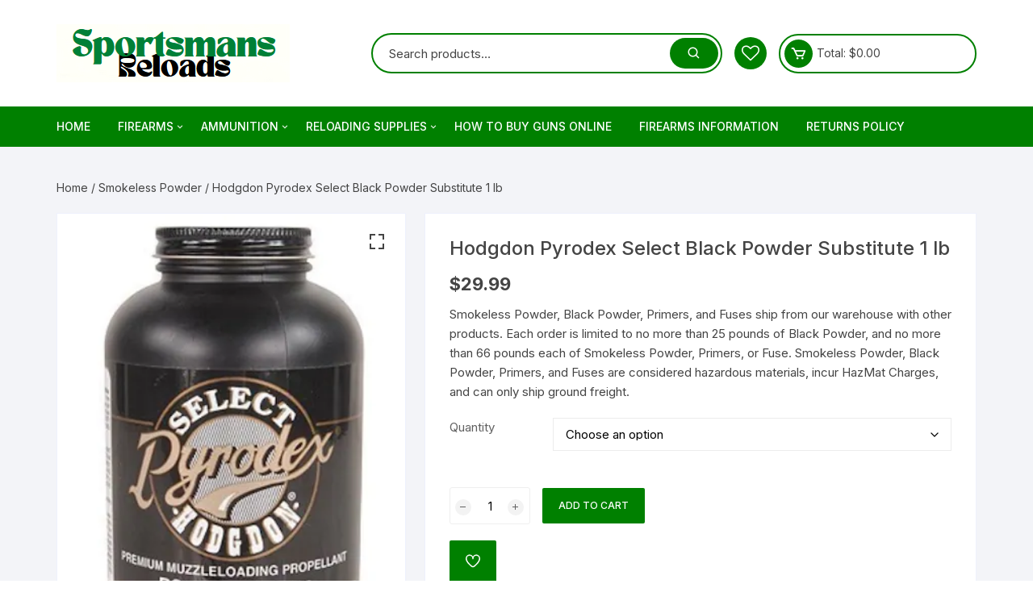

--- FILE ---
content_type: text/html; charset=UTF-8
request_url: https://sportsmansreloads.com/product/hodgdon-pyrodex-select-black-powder-substitute-1-lb/
body_size: 23818
content:
<!doctype html>
<html lang="en-US">
<head>
	<meta charset="UTF-8">
	<meta name="viewport" content="width=device-width, initial-scale=1">
	<link rel="profile" href="https://gmpg.org/xfn/11">

					<script>document.documentElement.className = document.documentElement.className + ' yes-js js_active js'</script>
			<meta name='robots' content='index, follow, max-image-preview:large, max-snippet:-1, max-video-preview:-1' />

	<!-- This site is optimized with the Yoast SEO plugin v26.6 - https://yoast.com/wordpress/plugins/seo/ -->
	<title>Buy Hodgdon Pyrodex Select Black Powder Substitute 1 lb Online - SportsmansReloads</title>
	<meta name="description" content="Buy Hodgdon Pyrodex Select Black Powder Substitute 1 lb Online.  Hodgdon Pyrodex Select is an enhancement of our RS grade of Pyrodex. Using RS or 2F data in a volumetric measure, Select can significantly reduce group size. Wonderful news to the deer hunter is that Select performs well with sabots and conical bullets. Select has also become a favorite among many blackpowder cartridge shooters because of its exceptional consistency. For target use it is the &quot;best of the best&quot;." />
	<link rel="canonical" href="https://sportsmansreloads.com/product/hodgdon-pyrodex-select-black-powder-substitute-1-lb/" />
	<meta property="og:locale" content="en_US" />
	<meta property="og:type" content="article" />
	<meta property="og:title" content="Buy Hodgdon Pyrodex Select Black Powder Substitute 1 lb Online - SportsmansReloads" />
	<meta property="og:description" content="Buy Hodgdon Pyrodex Select Black Powder Substitute 1 lb Online.  Hodgdon Pyrodex Select is an enhancement of our RS grade of Pyrodex. Using RS or 2F data in a volumetric measure, Select can significantly reduce group size. Wonderful news to the deer hunter is that Select performs well with sabots and conical bullets. Select has also become a favorite among many blackpowder cartridge shooters because of its exceptional consistency. For target use it is the &quot;best of the best&quot;." />
	<meta property="og:url" content="https://sportsmansreloads.com/product/hodgdon-pyrodex-select-black-powder-substitute-1-lb/" />
	<meta property="og:site_name" content="SportsmansReloads" />
	<meta property="article:modified_time" content="2025-06-05T20:00:36+00:00" />
	<meta property="og:image" content="https://sportsmansreloads.com/wp-content/uploads/2022/04/Buy-Hodgdon-Pyrodex-Select-Black-Powder-Substitute-1-lb-Online.png" />
	<meta property="og:image:width" content="344" />
	<meta property="og:image:height" content="527" />
	<meta property="og:image:type" content="image/png" />
	<meta name="twitter:card" content="summary_large_image" />
	<meta name="twitter:label1" content="Est. reading time" />
	<meta name="twitter:data1" content="2 minutes" />
	<script type="application/ld+json" class="yoast-schema-graph">{"@context":"https://schema.org","@graph":[{"@type":"WebPage","@id":"https://sportsmansreloads.com/product/hodgdon-pyrodex-select-black-powder-substitute-1-lb/","url":"https://sportsmansreloads.com/product/hodgdon-pyrodex-select-black-powder-substitute-1-lb/","name":"Buy Hodgdon Pyrodex Select Black Powder Substitute 1 lb Online - SportsmansReloads","isPartOf":{"@id":"https://sportsmansreloads.com/#website"},"primaryImageOfPage":{"@id":"https://sportsmansreloads.com/product/hodgdon-pyrodex-select-black-powder-substitute-1-lb/#primaryimage"},"image":{"@id":"https://sportsmansreloads.com/product/hodgdon-pyrodex-select-black-powder-substitute-1-lb/#primaryimage"},"thumbnailUrl":"https://sportsmansreloads.com/wp-content/uploads/2022/04/Buy-Hodgdon-Pyrodex-Select-Black-Powder-Substitute-1-lb-Online.png","datePublished":"2022-04-14T04:55:10+00:00","dateModified":"2025-06-05T20:00:36+00:00","description":"Buy Hodgdon Pyrodex Select Black Powder Substitute 1 lb Online.  Hodgdon Pyrodex Select is an enhancement of our RS grade of Pyrodex. Using RS or 2F data in a volumetric measure, Select can significantly reduce group size. Wonderful news to the deer hunter is that Select performs well with sabots and conical bullets. Select has also become a favorite among many blackpowder cartridge shooters because of its exceptional consistency. For target use it is the \"best of the best\".","breadcrumb":{"@id":"https://sportsmansreloads.com/product/hodgdon-pyrodex-select-black-powder-substitute-1-lb/#breadcrumb"},"inLanguage":"en-US","potentialAction":[{"@type":"ReadAction","target":["https://sportsmansreloads.com/product/hodgdon-pyrodex-select-black-powder-substitute-1-lb/"]}]},{"@type":"ImageObject","inLanguage":"en-US","@id":"https://sportsmansreloads.com/product/hodgdon-pyrodex-select-black-powder-substitute-1-lb/#primaryimage","url":"https://sportsmansreloads.com/wp-content/uploads/2022/04/Buy-Hodgdon-Pyrodex-Select-Black-Powder-Substitute-1-lb-Online.png","contentUrl":"https://sportsmansreloads.com/wp-content/uploads/2022/04/Buy-Hodgdon-Pyrodex-Select-Black-Powder-Substitute-1-lb-Online.png","width":344,"height":527,"caption":"Buy Hodgdon Pyrodex Select Black Powder Substitute 1 lb Online"},{"@type":"BreadcrumbList","@id":"https://sportsmansreloads.com/product/hodgdon-pyrodex-select-black-powder-substitute-1-lb/#breadcrumb","itemListElement":[{"@type":"ListItem","position":1,"name":"Home","item":"https://sportsmansreloads.com/"},{"@type":"ListItem","position":2,"name":"Shop","item":"https://sportsmansreloads.com/shop/"},{"@type":"ListItem","position":3,"name":"Hodgdon Pyrodex Select Black Powder Substitute 1 lb"}]},{"@type":"WebSite","@id":"https://sportsmansreloads.com/#website","url":"https://sportsmansreloads.com/","name":"SportsmansReloads","description":"Reloading Supplies &amp; Outdoor Equipment  Superstore","publisher":{"@id":"https://sportsmansreloads.com/#organization"},"potentialAction":[{"@type":"SearchAction","target":{"@type":"EntryPoint","urlTemplate":"https://sportsmansreloads.com/?s={search_term_string}"},"query-input":{"@type":"PropertyValueSpecification","valueRequired":true,"valueName":"search_term_string"}}],"inLanguage":"en-US"},{"@type":"Organization","@id":"https://sportsmansreloads.com/#organization","name":"SportsmansReloads","url":"https://sportsmansreloads.com/","logo":{"@type":"ImageObject","inLanguage":"en-US","@id":"https://sportsmansreloads.com/#/schema/logo/image/","url":"https://sportsmansreloads.com/wp-content/uploads/2022/09/logo-sports.png","contentUrl":"https://sportsmansreloads.com/wp-content/uploads/2022/09/logo-sports.png","width":289,"height":72,"caption":"SportsmansReloads"},"image":{"@id":"https://sportsmansreloads.com/#/schema/logo/image/"}}]}</script>
	<!-- / Yoast SEO plugin. -->


<link rel='dns-prefetch' href='//fonts.googleapis.com' />
<link rel="alternate" type="application/rss+xml" title="SportsmansReloads &raquo; Feed" href="https://sportsmansreloads.com/feed/" />
<link rel="alternate" type="application/rss+xml" title="SportsmansReloads &raquo; Comments Feed" href="https://sportsmansreloads.com/comments/feed/" />
<link rel="alternate" type="application/rss+xml" title="SportsmansReloads &raquo; Hodgdon Pyrodex Select Black Powder Substitute 1 lb Comments Feed" href="https://sportsmansreloads.com/product/hodgdon-pyrodex-select-black-powder-substitute-1-lb/feed/" />
<link rel="alternate" title="oEmbed (JSON)" type="application/json+oembed" href="https://sportsmansreloads.com/wp-json/oembed/1.0/embed?url=https%3A%2F%2Fsportsmansreloads.com%2Fproduct%2Fhodgdon-pyrodex-select-black-powder-substitute-1-lb%2F" />
<link rel="alternate" title="oEmbed (XML)" type="text/xml+oembed" href="https://sportsmansreloads.com/wp-json/oembed/1.0/embed?url=https%3A%2F%2Fsportsmansreloads.com%2Fproduct%2Fhodgdon-pyrodex-select-black-powder-substitute-1-lb%2F&#038;format=xml" />
<style id='wp-img-auto-sizes-contain-inline-css' type='text/css'>
img:is([sizes=auto i],[sizes^="auto," i]){contain-intrinsic-size:3000px 1500px}
/*# sourceURL=wp-img-auto-sizes-contain-inline-css */
</style>

<style id='wp-emoji-styles-inline-css' type='text/css'>

	img.wp-smiley, img.emoji {
		display: inline !important;
		border: none !important;
		box-shadow: none !important;
		height: 1em !important;
		width: 1em !important;
		margin: 0 0.07em !important;
		vertical-align: -0.1em !important;
		background: none !important;
		padding: 0 !important;
	}
/*# sourceURL=wp-emoji-styles-inline-css */
</style>
<link rel='stylesheet' id='wp-block-library-css' href='https://sportsmansreloads.com/wp-includes/css/dist/block-library/style.min.css?ver=6.9' type='text/css' media='all' />
<style id='classic-theme-styles-inline-css' type='text/css'>
/*! This file is auto-generated */
.wp-block-button__link{color:#fff;background-color:#32373c;border-radius:9999px;box-shadow:none;text-decoration:none;padding:calc(.667em + 2px) calc(1.333em + 2px);font-size:1.125em}.wp-block-file__button{background:#32373c;color:#fff;text-decoration:none}
/*# sourceURL=/wp-includes/css/classic-themes.min.css */
</style>
<link rel='stylesheet' id='jquery-selectBox-css' href='https://sportsmansreloads.com/wp-content/plugins/yith-woocommerce-wishlist/assets/css/jquery.selectBox.css?ver=1.2.0' type='text/css' media='all' />
<link rel='stylesheet' id='woocommerce_prettyPhoto_css-css' href='//sportsmansreloads.com/wp-content/plugins/woocommerce/assets/css/prettyPhoto.css?ver=3.1.6' type='text/css' media='all' />
<link rel='stylesheet' id='yith-wcwl-main-css' href='https://sportsmansreloads.com/wp-content/plugins/yith-woocommerce-wishlist/assets/css/style.css?ver=4.11.0' type='text/css' media='all' />
<style id='yith-wcwl-main-inline-css' type='text/css'>
 :root { --rounded-corners-radius: 16px; --add-to-cart-rounded-corners-radius: 16px; --color-headers-background: #F4F4F4; --feedback-duration: 3s } 
 :root { --rounded-corners-radius: 16px; --add-to-cart-rounded-corners-radius: 16px; --color-headers-background: #F4F4F4; --feedback-duration: 3s } 
/*# sourceURL=yith-wcwl-main-inline-css */
</style>
<style id='global-styles-inline-css' type='text/css'>
:root{--wp--preset--aspect-ratio--square: 1;--wp--preset--aspect-ratio--4-3: 4/3;--wp--preset--aspect-ratio--3-4: 3/4;--wp--preset--aspect-ratio--3-2: 3/2;--wp--preset--aspect-ratio--2-3: 2/3;--wp--preset--aspect-ratio--16-9: 16/9;--wp--preset--aspect-ratio--9-16: 9/16;--wp--preset--color--black: #000000;--wp--preset--color--cyan-bluish-gray: #abb8c3;--wp--preset--color--white: #ffffff;--wp--preset--color--pale-pink: #f78da7;--wp--preset--color--vivid-red: #cf2e2e;--wp--preset--color--luminous-vivid-orange: #ff6900;--wp--preset--color--luminous-vivid-amber: #fcb900;--wp--preset--color--light-green-cyan: #7bdcb5;--wp--preset--color--vivid-green-cyan: #00d084;--wp--preset--color--pale-cyan-blue: #8ed1fc;--wp--preset--color--vivid-cyan-blue: #0693e3;--wp--preset--color--vivid-purple: #9b51e0;--wp--preset--gradient--vivid-cyan-blue-to-vivid-purple: linear-gradient(135deg,rgb(6,147,227) 0%,rgb(155,81,224) 100%);--wp--preset--gradient--light-green-cyan-to-vivid-green-cyan: linear-gradient(135deg,rgb(122,220,180) 0%,rgb(0,208,130) 100%);--wp--preset--gradient--luminous-vivid-amber-to-luminous-vivid-orange: linear-gradient(135deg,rgb(252,185,0) 0%,rgb(255,105,0) 100%);--wp--preset--gradient--luminous-vivid-orange-to-vivid-red: linear-gradient(135deg,rgb(255,105,0) 0%,rgb(207,46,46) 100%);--wp--preset--gradient--very-light-gray-to-cyan-bluish-gray: linear-gradient(135deg,rgb(238,238,238) 0%,rgb(169,184,195) 100%);--wp--preset--gradient--cool-to-warm-spectrum: linear-gradient(135deg,rgb(74,234,220) 0%,rgb(151,120,209) 20%,rgb(207,42,186) 40%,rgb(238,44,130) 60%,rgb(251,105,98) 80%,rgb(254,248,76) 100%);--wp--preset--gradient--blush-light-purple: linear-gradient(135deg,rgb(255,206,236) 0%,rgb(152,150,240) 100%);--wp--preset--gradient--blush-bordeaux: linear-gradient(135deg,rgb(254,205,165) 0%,rgb(254,45,45) 50%,rgb(107,0,62) 100%);--wp--preset--gradient--luminous-dusk: linear-gradient(135deg,rgb(255,203,112) 0%,rgb(199,81,192) 50%,rgb(65,88,208) 100%);--wp--preset--gradient--pale-ocean: linear-gradient(135deg,rgb(255,245,203) 0%,rgb(182,227,212) 50%,rgb(51,167,181) 100%);--wp--preset--gradient--electric-grass: linear-gradient(135deg,rgb(202,248,128) 0%,rgb(113,206,126) 100%);--wp--preset--gradient--midnight: linear-gradient(135deg,rgb(2,3,129) 0%,rgb(40,116,252) 100%);--wp--preset--font-size--small: 13px;--wp--preset--font-size--medium: 20px;--wp--preset--font-size--large: 36px;--wp--preset--font-size--x-large: 42px;--wp--preset--spacing--20: 0.44rem;--wp--preset--spacing--30: 0.67rem;--wp--preset--spacing--40: 1rem;--wp--preset--spacing--50: 1.5rem;--wp--preset--spacing--60: 2.25rem;--wp--preset--spacing--70: 3.38rem;--wp--preset--spacing--80: 5.06rem;--wp--preset--shadow--natural: 6px 6px 9px rgba(0, 0, 0, 0.2);--wp--preset--shadow--deep: 12px 12px 50px rgba(0, 0, 0, 0.4);--wp--preset--shadow--sharp: 6px 6px 0px rgba(0, 0, 0, 0.2);--wp--preset--shadow--outlined: 6px 6px 0px -3px rgb(255, 255, 255), 6px 6px rgb(0, 0, 0);--wp--preset--shadow--crisp: 6px 6px 0px rgb(0, 0, 0);}:where(.is-layout-flex){gap: 0.5em;}:where(.is-layout-grid){gap: 0.5em;}body .is-layout-flex{display: flex;}.is-layout-flex{flex-wrap: wrap;align-items: center;}.is-layout-flex > :is(*, div){margin: 0;}body .is-layout-grid{display: grid;}.is-layout-grid > :is(*, div){margin: 0;}:where(.wp-block-columns.is-layout-flex){gap: 2em;}:where(.wp-block-columns.is-layout-grid){gap: 2em;}:where(.wp-block-post-template.is-layout-flex){gap: 1.25em;}:where(.wp-block-post-template.is-layout-grid){gap: 1.25em;}.has-black-color{color: var(--wp--preset--color--black) !important;}.has-cyan-bluish-gray-color{color: var(--wp--preset--color--cyan-bluish-gray) !important;}.has-white-color{color: var(--wp--preset--color--white) !important;}.has-pale-pink-color{color: var(--wp--preset--color--pale-pink) !important;}.has-vivid-red-color{color: var(--wp--preset--color--vivid-red) !important;}.has-luminous-vivid-orange-color{color: var(--wp--preset--color--luminous-vivid-orange) !important;}.has-luminous-vivid-amber-color{color: var(--wp--preset--color--luminous-vivid-amber) !important;}.has-light-green-cyan-color{color: var(--wp--preset--color--light-green-cyan) !important;}.has-vivid-green-cyan-color{color: var(--wp--preset--color--vivid-green-cyan) !important;}.has-pale-cyan-blue-color{color: var(--wp--preset--color--pale-cyan-blue) !important;}.has-vivid-cyan-blue-color{color: var(--wp--preset--color--vivid-cyan-blue) !important;}.has-vivid-purple-color{color: var(--wp--preset--color--vivid-purple) !important;}.has-black-background-color{background-color: var(--wp--preset--color--black) !important;}.has-cyan-bluish-gray-background-color{background-color: var(--wp--preset--color--cyan-bluish-gray) !important;}.has-white-background-color{background-color: var(--wp--preset--color--white) !important;}.has-pale-pink-background-color{background-color: var(--wp--preset--color--pale-pink) !important;}.has-vivid-red-background-color{background-color: var(--wp--preset--color--vivid-red) !important;}.has-luminous-vivid-orange-background-color{background-color: var(--wp--preset--color--luminous-vivid-orange) !important;}.has-luminous-vivid-amber-background-color{background-color: var(--wp--preset--color--luminous-vivid-amber) !important;}.has-light-green-cyan-background-color{background-color: var(--wp--preset--color--light-green-cyan) !important;}.has-vivid-green-cyan-background-color{background-color: var(--wp--preset--color--vivid-green-cyan) !important;}.has-pale-cyan-blue-background-color{background-color: var(--wp--preset--color--pale-cyan-blue) !important;}.has-vivid-cyan-blue-background-color{background-color: var(--wp--preset--color--vivid-cyan-blue) !important;}.has-vivid-purple-background-color{background-color: var(--wp--preset--color--vivid-purple) !important;}.has-black-border-color{border-color: var(--wp--preset--color--black) !important;}.has-cyan-bluish-gray-border-color{border-color: var(--wp--preset--color--cyan-bluish-gray) !important;}.has-white-border-color{border-color: var(--wp--preset--color--white) !important;}.has-pale-pink-border-color{border-color: var(--wp--preset--color--pale-pink) !important;}.has-vivid-red-border-color{border-color: var(--wp--preset--color--vivid-red) !important;}.has-luminous-vivid-orange-border-color{border-color: var(--wp--preset--color--luminous-vivid-orange) !important;}.has-luminous-vivid-amber-border-color{border-color: var(--wp--preset--color--luminous-vivid-amber) !important;}.has-light-green-cyan-border-color{border-color: var(--wp--preset--color--light-green-cyan) !important;}.has-vivid-green-cyan-border-color{border-color: var(--wp--preset--color--vivid-green-cyan) !important;}.has-pale-cyan-blue-border-color{border-color: var(--wp--preset--color--pale-cyan-blue) !important;}.has-vivid-cyan-blue-border-color{border-color: var(--wp--preset--color--vivid-cyan-blue) !important;}.has-vivid-purple-border-color{border-color: var(--wp--preset--color--vivid-purple) !important;}.has-vivid-cyan-blue-to-vivid-purple-gradient-background{background: var(--wp--preset--gradient--vivid-cyan-blue-to-vivid-purple) !important;}.has-light-green-cyan-to-vivid-green-cyan-gradient-background{background: var(--wp--preset--gradient--light-green-cyan-to-vivid-green-cyan) !important;}.has-luminous-vivid-amber-to-luminous-vivid-orange-gradient-background{background: var(--wp--preset--gradient--luminous-vivid-amber-to-luminous-vivid-orange) !important;}.has-luminous-vivid-orange-to-vivid-red-gradient-background{background: var(--wp--preset--gradient--luminous-vivid-orange-to-vivid-red) !important;}.has-very-light-gray-to-cyan-bluish-gray-gradient-background{background: var(--wp--preset--gradient--very-light-gray-to-cyan-bluish-gray) !important;}.has-cool-to-warm-spectrum-gradient-background{background: var(--wp--preset--gradient--cool-to-warm-spectrum) !important;}.has-blush-light-purple-gradient-background{background: var(--wp--preset--gradient--blush-light-purple) !important;}.has-blush-bordeaux-gradient-background{background: var(--wp--preset--gradient--blush-bordeaux) !important;}.has-luminous-dusk-gradient-background{background: var(--wp--preset--gradient--luminous-dusk) !important;}.has-pale-ocean-gradient-background{background: var(--wp--preset--gradient--pale-ocean) !important;}.has-electric-grass-gradient-background{background: var(--wp--preset--gradient--electric-grass) !important;}.has-midnight-gradient-background{background: var(--wp--preset--gradient--midnight) !important;}.has-small-font-size{font-size: var(--wp--preset--font-size--small) !important;}.has-medium-font-size{font-size: var(--wp--preset--font-size--medium) !important;}.has-large-font-size{font-size: var(--wp--preset--font-size--large) !important;}.has-x-large-font-size{font-size: var(--wp--preset--font-size--x-large) !important;}
:where(.wp-block-post-template.is-layout-flex){gap: 1.25em;}:where(.wp-block-post-template.is-layout-grid){gap: 1.25em;}
:where(.wp-block-term-template.is-layout-flex){gap: 1.25em;}:where(.wp-block-term-template.is-layout-grid){gap: 1.25em;}
:where(.wp-block-columns.is-layout-flex){gap: 2em;}:where(.wp-block-columns.is-layout-grid){gap: 2em;}
:root :where(.wp-block-pullquote){font-size: 1.5em;line-height: 1.6;}
/*# sourceURL=global-styles-inline-css */
</style>
<link rel='stylesheet' id='photoswipe-css' href='https://sportsmansreloads.com/wp-content/plugins/woocommerce/assets/css/photoswipe/photoswipe.min.css?ver=10.4.3' type='text/css' media='all' />
<link rel='stylesheet' id='photoswipe-default-skin-css' href='https://sportsmansreloads.com/wp-content/plugins/woocommerce/assets/css/photoswipe/default-skin/default-skin.min.css?ver=10.4.3' type='text/css' media='all' />
<link rel='stylesheet' id='woocommerce-layout-css' href='https://sportsmansreloads.com/wp-content/plugins/woocommerce/assets/css/woocommerce-layout.css?ver=10.4.3' type='text/css' media='all' />
<link rel='stylesheet' id='woocommerce-smallscreen-css' href='https://sportsmansreloads.com/wp-content/plugins/woocommerce/assets/css/woocommerce-smallscreen.css?ver=10.4.3' type='text/css' media='only screen and (max-width: 768px)' />
<link rel='stylesheet' id='woocommerce-general-css' href='https://sportsmansreloads.com/wp-content/plugins/woocommerce/assets/css/woocommerce.css?ver=10.4.3' type='text/css' media='all' />
<style id='woocommerce-inline-inline-css' type='text/css'>
.woocommerce form .form-row .required { visibility: visible; }
/*# sourceURL=woocommerce-inline-inline-css */
</style>
<link rel='stylesheet' id='yith-quick-view-css' href='https://sportsmansreloads.com/wp-content/plugins/yith-woocommerce-quick-view/assets/css/yith-quick-view.css?ver=2.10.0' type='text/css' media='all' />
<style id='yith-quick-view-inline-css' type='text/css'>

				#yith-quick-view-modal .yith-quick-view-overlay{background:rgba( 0, 0, 0, 0.8)}
				#yith-quick-view-modal .yith-wcqv-main{background:#ffffff;}
				#yith-quick-view-close{color:#cdcdcd;}
				#yith-quick-view-close:hover{color:#ff0000;}
/*# sourceURL=yith-quick-view-inline-css */
</style>
<link rel='stylesheet' id='orchid-store-style-css' href='https://sportsmansreloads.com/wp-content/themes/orchid-store/style.css?ver=1.5.15' type='text/css' media='all' />
<link rel='stylesheet' id='orchid-store-fonts-css' href='https://fonts.googleapis.com/css?family=Inter%3A400%2C500%2C600%2C700%2C800&#038;subset=latin%2Clatin-ext&#038;ver=1.5.15' type='text/css' media='all' />
<link rel='stylesheet' id='orchid-store-boxicons-css' href='https://sportsmansreloads.com/wp-content/themes/orchid-store/assets/fonts/boxicons/boxicons.css?ver=1.5.15' type='text/css' media='all' />
<link rel='stylesheet' id='orchid-store-fontawesome-css' href='https://sportsmansreloads.com/wp-content/themes/orchid-store/assets/fonts/fontawesome/fontawesome.css?ver=1.5.15' type='text/css' media='all' />
<link rel='stylesheet' id='orchid-store-main-style-css' href='https://sportsmansreloads.com/wp-content/themes/orchid-store/assets/dist/css/main-style.css?ver=1.5.15' type='text/css' media='all' />
<style id='orchid-store-main-style-inline-css' type='text/css'>
.editor-entry a,.quantity-button,.entry-404 h1 span,.banner-style-1 .caption span,.product-widget-style-2 .tab-nav ul li a.active{color:#008000;}button,.mobile-navigation,input[type='button'],input[type='reset'],input[type='submit'],.wp-block-search .wp-block-search__button,.wp-block-search.wp-block-search__text-button .wp-block-search__button,.entry-tags a,.entry-cats ul li a,.button-general,a.button-general,#yith-quick-view-close,.woocommerce .add_to_cart_button,.woocommerce #respond input#submit,.woocommerce input#submit,.woocommerce a.button,.woocommerce button.button,.woocommerce input.button,.woocommerce .cart .button,.woocommerce .cart input.button,.woocommerce button.button.alt,.woocommerce a.button.alt,.woocommerce input.button.alt,.orchid-backtotop,.category-nav li a:hover,.cta-style-1,.main-navigation,.header-style-1 .top-header,#yith-wcwl-popup-message,.header-style-1 .custom-search-entry button,.header-style-1 .custom-search-entry button:hover,.header-style-1 .custom-search .search-form button,.header-style-1 .wishlist-icon-container a > .item-count,.header-style-1 .mini-cart .trigger-mini-cart > .item-count,.masterheader .mini-cart button,.owl-carousel button.owl-dot.active,.woocommerce .added_to_cart.wc-forward,.woocommerce div.product .entry-summary .yith-wcwl-add-to-wishlist a,.default-post-wrap .page-head .entry-cats ul li a:hover,.woocommerce nav.woocommerce-pagination ul li a:hover,.woocommerce .widget_price_filter .ui-slider .ui-slider-range,.woocommerce .widget_price_filter .ui-slider .ui-slider-handle,.woocommerce-page #add_payment_method #payment div.payment_box,.woocommerce-cart #payment div.payment_box,.woocommerce-checkout #payment div.payment_box,.header-style-1 .wishlist-icon-container a,.wc-block-grid .wp-block-button__link,.os-about-widget .social-icons ul li a,.os-pagination .page-numbers,.woocommerce .woocommerce-pagination .page-numbers li span,.woocommerce .woocommerce-pagination .page-numbers li a,.woocommerce ul.products li .product-hover-items a,.woocommerce #respond input#submit.alt.disabled,.woocommerce #respond input#submit.alt:disabled,.woocommerce #respond input#submit.alt:disabled[disabled],.woocommerce a.button.alt.disabled,.woocommerce a.button.alt:disabled,.woocommerce a.button.alt:disabled[disabled],.woocommerce button.button.alt.disabled,.woocommerce button.button.alt:disabled,.woocommerce button.button.alt:disabled[disabled],.woocommerce input.button.alt.disabled,.woocommerce input.button.alt:disabled,.woocommerce input.button.alt:disabled:hover,.woocommerce input.button.alt:disabled[disabled],.product-widget-style-3 .owl-carousel .owl-nav button.owl-next,.product-widget-style-3 .owl-carousel .owl-nav button.owl-prev,.mobile-header-style-1 .bottom-block,.woocommerce-store-notice.demo_store,.addonify-add-to-wishlist-btn,.woocommerce ul.products li.product a.addonify-add-to-wishlist-btn.addonify-custom-wishlist-btn,.woocommerce-page ul.products li.product .product-hover-items a.addonify-add-to-wishlist-btn{background-color:#008000;}section .section-title h2:after,section .section-title h3:after{content:'';background-color:#008000;}.widget .widget-title h3:after{content:'';border-top-color:#008000;}.woocommerce-page .woocommerce-MyAccount-content p a{border-bottom-color:#008000;}#add_payment_method #payment div.payment_box::before,.woocommerce-cart #payment div.payment_box::before,.woocommerce-checkout #payment div.payment_box::before{content:'';border-bottom-color:#008000;}.category-nav ul,.masterheader .mini-cart,.header-style-1 .custom-search-entry,.header-style-1 .custom-search-entry .select-custom{border-color:#008000;}a:hover,.quantity-button:hover,.entry-metas ul li a:hover,.footer a:hover,.editor-entry a:hover,.widget_archive a:hover,.widget_categories a:hover,.widget_recent_entries a:hover,.widget_meta a:hover,.widget_product_categories a:hover,.widget_rss li a:hover,.widget_pages li a:hover,.widget_nav_menu li a:hover,.woocommerce-widget-layered-nav ul li a:hover,.widget_rss .widget-title h3 a:hover,.widget_rss ul li a:hover,.masterheader .social-icons ul li a:hover,.comments-area .comment-body .reply a:hover,.comments-area .comment-body .reply a:focus,.comments-area .comment-body .fn a:hover,.comments-area .comment-body .fn a:focus,.footer .widget_rss ul li a:hover,.comments-area .comment-body .fn:hover,.comments-area .comment-body .fn a:hover,.comments-area .comment-body .reply a:hover,.comments-area .comment-body .comment-metadata a:hover,.comments-area .comment-body .comment-metadata .edit-link:hover,.masterheader .topbar-items a:hover,.default-page-wrap .page-head .entry-metas ul li a:hover,.default-post-wrap .page-head .entry-metas ul li a:hover,.mini-cart-open .woocommerce.widget_shopping_cart .cart_list li a:hover,.woocommerce .woocommerce-breadcrumb a:hover,.breadcrumb-trail ul li a:hover,.os-page-breadcrumb-wrap .breadcrumb-trail ul li a:hover,.woocommerce .os-page-breadcrumb-wrap .woocommerce-breadcrumb a:hover,.os-breadcrumb-wrap ul li a:hover,.woocommerce-page a.edit:hover,.footer .footer-bottom p a:hover,.footer .copyrights a:hover,.footer .widget_nav_menu ul li a:hover,.footer .widget_rss .widget_title h3 a:hover,.footer .widget_tag_cloud .tagcloud a:hover,.wc-block-grid .wc-block-grid__product-title:hover,.site-navigation ul li .sub-menu.mega-menu-sub-menu li a:hover{color:#000000;}button:hover,input[type='button']:hover,input[type='reset']:hover,input[type='submit']:hover,.wp-block-search .wp-block-search__button:hover,.wp-block-search.wp-block-search__text-button .wp-block-search__button:hover,.orchid-backtotop:hover,.entry-tags a:hover,.entry-cats ul li a:hover,.button-general:hover,a.button-general:hover,#yith-quick-view-close:hover,.woocommerce .add_to_cart_button:hover,.woocommerce #respond input#submit:hover,.woocommerce input#submit:hover,.woocommerce a.button:hover,.woocommerce button.button:hover,.woocommerce input.button:hover,.woocommerce .cart .button:hover,.woocommerce .cart input.button:hover,.woocommerce button.button.alt:hover,.woocommerce a.button.alt:hover,.woocommerce input.button.alt:hover,.masterheader .mini-cart button:hover,.woocommerce .product-hover-items a:hover,.owl-carousel .owl-nav button.owl-next:hover,.owl-carousel .owl-nav button.owl-prev:hover,.woocommerce .added_to_cart.wc-forward:hover,.category-navigation .cat-nav-trigger,.wc-block-grid .wp-block-button__link:hover,.header-style-1 .wishlist-icon-container a:hover,.header-style-1 .custom-search .search-form button:hover,.os-about-widget .social-icons ul li a:hover,.woocommerce ul.products li .product-hover-items a:hover,.woocommerce div.product .entry-summary .yith-wcwl-add-to-wishlist a:hover,.os-pagination .page-numbers.current,.os-pagination .page-numbers:hover,.woocommerce .woocommerce-pagination .page-numbers li a:hover,.woocommerce .woocommerce-pagination .page-numbers li .current,.woocommerce a.button.alt:disabled:hover,.woocommerce a.button.alt.disabled:hover,.woocommerce button.button.alt:disabled:hover,.woocommerce button.button.alt.disabled:hover,.woocommerce input.button.alt.disabled:hover,.woocommerce a.button.alt:disabled[disabled]:hover,.woocommerce #respond input#submit.alt:disabled:hover,.woocommerce #respond input#submit.alt.disabled:hover,.woocommerce button.button.alt:disabled[disabled]:hover,.woocommerce input.button.alt:disabled[disabled]:hover,.woocommerce #respond input#submit.alt:disabled[disabled]:hover,.product-widget-style-3 .owl-carousel .owl-nav button.owl-next:hover,.product-widget-style-3 .owl-carousel .owl-nav button.owl-prev:hover,.addonify-add-to-wishlist-btn:hover,.woocommerce ul.products li.product a.addonify-add-to-wishlist-btn.addonify-custom-wishlist-btn:hover,.woocommerce-page ul.products li.product .product-hover-items a.addonify-add-to-wishlist-btn:hover{background-color:#000000;}@media ( min-width:992px ){.site-navigation ul li .sub-menu li a:hover,.site-navigation ul li .children li a:hover{background-color:#000000;}}.widget_tag_cloud .tagcloud a:hover,.widget_product_tag_cloud .tagcloud a:hover{border-color:#000000;}@media( min-width:1400px ){body.elementor-page .__os-container__,body.elementor-page .elementor-section-boxed>.elementor-container,.__os-container__{max-width:1300px;}}.excerpt a,.editor-entry a{text-decoration:underline;}
/*# sourceURL=orchid-store-main-style-inline-css */
</style>
<script type="text/javascript" src="https://sportsmansreloads.com/wp-includes/js/jquery/jquery.min.js?ver=3.7.1" id="jquery-core-js"></script>
<script type="text/javascript" src="https://sportsmansreloads.com/wp-includes/js/jquery/jquery-migrate.min.js?ver=3.4.1" id="jquery-migrate-js"></script>
<script type="text/javascript" src="https://sportsmansreloads.com/wp-content/plugins/woocommerce/assets/js/jquery-blockui/jquery.blockUI.min.js?ver=2.7.0-wc.10.4.3" id="wc-jquery-blockui-js" defer="defer" data-wp-strategy="defer"></script>
<script type="text/javascript" id="wc-add-to-cart-js-extra">
/* <![CDATA[ */
var wc_add_to_cart_params = {"ajax_url":"/wp-admin/admin-ajax.php","wc_ajax_url":"/?wc-ajax=%%endpoint%%","i18n_view_cart":"View cart","cart_url":"https://sportsmansreloads.com/cart/","is_cart":"","cart_redirect_after_add":"no"};
//# sourceURL=wc-add-to-cart-js-extra
/* ]]> */
</script>
<script type="text/javascript" src="https://sportsmansreloads.com/wp-content/plugins/woocommerce/assets/js/frontend/add-to-cart.min.js?ver=10.4.3" id="wc-add-to-cart-js" defer="defer" data-wp-strategy="defer"></script>
<script type="text/javascript" src="https://sportsmansreloads.com/wp-content/plugins/woocommerce/assets/js/zoom/jquery.zoom.min.js?ver=1.7.21-wc.10.4.3" id="wc-zoom-js" defer="defer" data-wp-strategy="defer"></script>
<script type="text/javascript" src="https://sportsmansreloads.com/wp-content/plugins/woocommerce/assets/js/flexslider/jquery.flexslider.min.js?ver=2.7.2-wc.10.4.3" id="wc-flexslider-js" defer="defer" data-wp-strategy="defer"></script>
<script type="text/javascript" src="https://sportsmansreloads.com/wp-content/plugins/woocommerce/assets/js/photoswipe/photoswipe.min.js?ver=4.1.1-wc.10.4.3" id="wc-photoswipe-js" defer="defer" data-wp-strategy="defer"></script>
<script type="text/javascript" src="https://sportsmansreloads.com/wp-content/plugins/woocommerce/assets/js/photoswipe/photoswipe-ui-default.min.js?ver=4.1.1-wc.10.4.3" id="wc-photoswipe-ui-default-js" defer="defer" data-wp-strategy="defer"></script>
<script type="text/javascript" id="wc-single-product-js-extra">
/* <![CDATA[ */
var wc_single_product_params = {"i18n_required_rating_text":"Please select a rating","i18n_rating_options":["1 of 5 stars","2 of 5 stars","3 of 5 stars","4 of 5 stars","5 of 5 stars"],"i18n_product_gallery_trigger_text":"View full-screen image gallery","review_rating_required":"yes","flexslider":{"rtl":false,"animation":"slide","smoothHeight":true,"directionNav":false,"controlNav":"thumbnails","slideshow":false,"animationSpeed":500,"animationLoop":false,"allowOneSlide":false},"zoom_enabled":"1","zoom_options":[],"photoswipe_enabled":"1","photoswipe_options":{"shareEl":false,"closeOnScroll":false,"history":false,"hideAnimationDuration":0,"showAnimationDuration":0},"flexslider_enabled":"1"};
//# sourceURL=wc-single-product-js-extra
/* ]]> */
</script>
<script type="text/javascript" src="https://sportsmansreloads.com/wp-content/plugins/woocommerce/assets/js/frontend/single-product.min.js?ver=10.4.3" id="wc-single-product-js" defer="defer" data-wp-strategy="defer"></script>
<script type="text/javascript" src="https://sportsmansreloads.com/wp-content/plugins/woocommerce/assets/js/js-cookie/js.cookie.min.js?ver=2.1.4-wc.10.4.3" id="wc-js-cookie-js" defer="defer" data-wp-strategy="defer"></script>
<script type="text/javascript" id="woocommerce-js-extra">
/* <![CDATA[ */
var woocommerce_params = {"ajax_url":"/wp-admin/admin-ajax.php","wc_ajax_url":"/?wc-ajax=%%endpoint%%","i18n_password_show":"Show password","i18n_password_hide":"Hide password"};
//# sourceURL=woocommerce-js-extra
/* ]]> */
</script>
<script type="text/javascript" src="https://sportsmansreloads.com/wp-content/plugins/woocommerce/assets/js/frontend/woocommerce.min.js?ver=10.4.3" id="woocommerce-js" defer="defer" data-wp-strategy="defer"></script>
<link rel="https://api.w.org/" href="https://sportsmansreloads.com/wp-json/" /><link rel="alternate" title="JSON" type="application/json" href="https://sportsmansreloads.com/wp-json/wp/v2/product/1785" /><link rel="EditURI" type="application/rsd+xml" title="RSD" href="https://sportsmansreloads.com/xmlrpc.php?rsd" />
<meta name="generator" content="WordPress 6.9" />
<meta name="generator" content="WooCommerce 10.4.3" />
<link rel='shortlink' href='https://sportsmansreloads.com/?p=1785' />
<style id="woo-custom-stock-status" data-wcss-ver="1.6.6" >.woocommerce div.product .woo-custom-stock-status.in_stock_color { color: #008000 !important; font-size: inherit }.woo-custom-stock-status.in_stock_color { color: #008000 !important; font-size: inherit }.wc-block-components-product-badge{display:none!important;}ul .in_stock_color,ul.products .in_stock_color, li.wc-block-grid__product .in_stock_color { color: #008000 !important; font-size: inherit }.woocommerce-table__product-name .in_stock_color { color: #008000 !important; font-size: inherit }p.in_stock_color { color: #008000 !important; font-size: inherit }.woocommerce div.product .wc-block-components-product-price .woo-custom-stock-status{font-size:16px}.woocommerce div.product .woo-custom-stock-status.only_s_left_in_stock_color { color: #77a464 !important; font-size: inherit }.woo-custom-stock-status.only_s_left_in_stock_color { color: #77a464 !important; font-size: inherit }.wc-block-components-product-badge{display:none!important;}ul .only_s_left_in_stock_color,ul.products .only_s_left_in_stock_color, li.wc-block-grid__product .only_s_left_in_stock_color { color: #77a464 !important; font-size: inherit }.woocommerce-table__product-name .only_s_left_in_stock_color { color: #77a464 !important; font-size: inherit }p.only_s_left_in_stock_color { color: #77a464 !important; font-size: inherit }.woocommerce div.product .wc-block-components-product-price .woo-custom-stock-status{font-size:16px}.woocommerce div.product .woo-custom-stock-status.can_be_backordered_color { color: #77a464 !important; font-size: inherit }.woo-custom-stock-status.can_be_backordered_color { color: #77a464 !important; font-size: inherit }.wc-block-components-product-badge{display:none!important;}ul .can_be_backordered_color,ul.products .can_be_backordered_color, li.wc-block-grid__product .can_be_backordered_color { color: #77a464 !important; font-size: inherit }.woocommerce-table__product-name .can_be_backordered_color { color: #77a464 !important; font-size: inherit }p.can_be_backordered_color { color: #77a464 !important; font-size: inherit }.woocommerce div.product .wc-block-components-product-price .woo-custom-stock-status{font-size:16px}.woocommerce div.product .woo-custom-stock-status.s_in_stock_color { color: #77a464 !important; font-size: inherit }.woo-custom-stock-status.s_in_stock_color { color: #77a464 !important; font-size: inherit }.wc-block-components-product-badge{display:none!important;}ul .s_in_stock_color,ul.products .s_in_stock_color, li.wc-block-grid__product .s_in_stock_color { color: #77a464 !important; font-size: inherit }.woocommerce-table__product-name .s_in_stock_color { color: #77a464 !important; font-size: inherit }p.s_in_stock_color { color: #77a464 !important; font-size: inherit }.woocommerce div.product .wc-block-components-product-price .woo-custom-stock-status{font-size:16px}.woocommerce div.product .woo-custom-stock-status.available_on_backorder_color { color: #77a464 !important; font-size: inherit }.woo-custom-stock-status.available_on_backorder_color { color: #77a464 !important; font-size: inherit }.wc-block-components-product-badge{display:none!important;}ul .available_on_backorder_color,ul.products .available_on_backorder_color, li.wc-block-grid__product .available_on_backorder_color { color: #77a464 !important; font-size: inherit }.woocommerce-table__product-name .available_on_backorder_color { color: #77a464 !important; font-size: inherit }p.available_on_backorder_color { color: #77a464 !important; font-size: inherit }.woocommerce div.product .wc-block-components-product-price .woo-custom-stock-status{font-size:16px}.woocommerce div.product .woo-custom-stock-status.out_of_stock_color { color: #ff0000 !important; font-size: inherit }.woo-custom-stock-status.out_of_stock_color { color: #ff0000 !important; font-size: inherit }.wc-block-components-product-badge{display:none!important;}ul .out_of_stock_color,ul.products .out_of_stock_color, li.wc-block-grid__product .out_of_stock_color { color: #ff0000 !important; font-size: inherit }.woocommerce-table__product-name .out_of_stock_color { color: #ff0000 !important; font-size: inherit }p.out_of_stock_color { color: #ff0000 !important; font-size: inherit }.woocommerce div.product .wc-block-components-product-price .woo-custom-stock-status{font-size:16px}.woocommerce div.product .woo-custom-stock-status.grouped_product_stock_status_color { color: #77a464 !important; font-size: inherit }.woo-custom-stock-status.grouped_product_stock_status_color { color: #77a464 !important; font-size: inherit }.wc-block-components-product-badge{display:none!important;}ul .grouped_product_stock_status_color,ul.products .grouped_product_stock_status_color, li.wc-block-grid__product .grouped_product_stock_status_color { color: #77a464 !important; font-size: inherit }.woocommerce-table__product-name .grouped_product_stock_status_color { color: #77a464 !important; font-size: inherit }p.grouped_product_stock_status_color { color: #77a464 !important; font-size: inherit }.woocommerce div.product .wc-block-components-product-price .woo-custom-stock-status{font-size:16px}.wd-product-stock.stock{display:none}.woocommerce-variation-price:not(:empty)+.woocommerce-variation-availability { margin-left: 0px; }.woocommerce-variation-price{
		        display:block!important}.woocommerce-variation-availability{
		        display:block!important}</style><!-- woo-custom-stock-status-color-css --><script></script><!-- woo-custom-stock-status-js -->	<noscript><style>.woocommerce-product-gallery{ opacity: 1 !important; }</style></noscript>
	<meta name="generator" content="Elementor 3.34.1; features: additional_custom_breakpoints; settings: css_print_method-external, google_font-enabled, font_display-auto">
			<style>
				.e-con.e-parent:nth-of-type(n+4):not(.e-lazyloaded):not(.e-no-lazyload),
				.e-con.e-parent:nth-of-type(n+4):not(.e-lazyloaded):not(.e-no-lazyload) * {
					background-image: none !important;
				}
				@media screen and (max-height: 1024px) {
					.e-con.e-parent:nth-of-type(n+3):not(.e-lazyloaded):not(.e-no-lazyload),
					.e-con.e-parent:nth-of-type(n+3):not(.e-lazyloaded):not(.e-no-lazyload) * {
						background-image: none !important;
					}
				}
				@media screen and (max-height: 640px) {
					.e-con.e-parent:nth-of-type(n+2):not(.e-lazyloaded):not(.e-no-lazyload),
					.e-con.e-parent:nth-of-type(n+2):not(.e-lazyloaded):not(.e-no-lazyload) * {
						background-image: none !important;
					}
				}
			</style>
			<link rel="icon" href="https://sportsmansreloads.com/wp-content/uploads/2022/04/SPORTSMANS-FAVICON-100x100.png" sizes="32x32" />
<link rel="icon" href="https://sportsmansreloads.com/wp-content/uploads/2022/04/SPORTSMANS-FAVICON.png" sizes="192x192" />
<link rel="apple-touch-icon" href="https://sportsmansreloads.com/wp-content/uploads/2022/04/SPORTSMANS-FAVICON.png" />
<meta name="msapplication-TileImage" content="https://sportsmansreloads.com/wp-content/uploads/2022/04/SPORTSMANS-FAVICON.png" />
</head>

<body class="wp-singular product-template-default single single-product postid-1785 wp-custom-logo wp-theme-orchid-store theme-orchid-store woocommerce woocommerce-page woocommerce-no-js no-sidebar woocommerce-active elementor-default elementor-kit-7">
		<div id="page" class="site __os-page-wrap__">

		<a class="skip-link screen-reader-text" href="#content">
			Skip to content		</a>

		<header class="masterheader desktop-header header-style-1">
	<div class="header-inner">
				<div class="mid-header">
			<div class="__os-container__">
				<div class="os-row ">
					<div class="os-col logo-col">
								<div class="site-branding">
			<a href="https://sportsmansreloads.com/" class="custom-logo-link" rel="home"><img width="289" height="72" src="https://sportsmansreloads.com/wp-content/uploads/2022/09/logo-sports.png" class="custom-logo" alt="SportsmansReloads" decoding="async" /></a>		</div><!-- site-branding -->
							</div><!-- .os-col.logo-col -->
											<div class="os-col extra-col">
							<div class="aside-right">
										<div class="custom-search os-mobile-show">
			<form method="get" class="woocommerce-product-search" action="https://sportsmansreloads.com/">
	<div class="custom-search-entry">
		<input type="search" id="woocommerce-product-search-field-0" class="search-field" placeholder="Search products&hellip;" value="" name="s" />
		<button type="submit"><i class='bx bx-search'></i></button>
		<input type="hidden" name="post_type" value="product" />
	</div>
</form>
		</div><!-- .custom-search -->
											<div class="wishlist-minicart-wrapper">
										<div class="wishlist-minicart-inner">
													<div class="wishlist-icon-container">
				<a href="https://sportsmansreloads.com/wishlist/"><i class='fa fa-heart-o'></i> 
									</a>
			</div><!-- .wishlist-icon-container -->
					<div class="mini-cart">
			<button class="trigger-mini-cart">
				<i class='bx bx-cart'></i>
							</button><!-- .trigger-mini-cart -->
			<span class="cart-amount">Total:				<span class="price">	                
					<span class="woocommerce-Price-amount amount os-minicart-amount">
						<span class="woocommerce-Price-amount amount"><span class="woocommerce-Price-currencySymbol">&#036;</span>0.00</span>					</span>
				</span><!-- .price -->
			</span><!-- .cart-amount -->
							<div class="mini-cart-open">
					<div class="mini-cart-items">
						<div class="widget woocommerce widget_shopping_cart"><div class="widget_shopping_cart_content"></div></div>					</div><!-- .mini-cart-tems -->
				</div><!-- .mini-cart-open -->
						</div><!-- .mini-cart -->
												</div><!-- . wishlist-minicart-inner -->
									</div>
																</div><!-- .aside-right -->
						</div><!-- .os-col.extra-col -->
										</div><!-- .os-row -->
			</div><!-- .__os-container__ -->
		</div><!-- .mid-header -->
		<div class="bottom-header">
			<div class="main-navigation"> 
				<div class="__os-container__">
					<div class="os-row os-nav-row no-special-menu">
												<div class="os-col os-nav-col-right">
							<div class="menu-toggle">
								<button class="mobile-menu-toggle-btn">
									<span class="hamburger-bar"></span>
									<span class="hamburger-bar"></span>
									<span class="hamburger-bar"></span>
								</button>
							</div><!-- .meu-toggle -->
									<nav id="site-navigation" class="site-navigation">
			<ul id="primary-menu" class="primary-menu"><li id="nav-menu-item-220" class="main-menu-item  menu-item-even menu-item-depth-0 menu-item menu-item-type-post_type menu-item-object-page menu-item-home"><a href="https://sportsmansreloads.com/" class="menu-link main-menu-link">Home</a></li>
<li id="nav-menu-item-9897" class="main-menu-item  menu-item-even menu-item-depth-0 menu-item menu-item-type-taxonomy menu-item-object-product_cat menu-item-has-children"><a href="https://sportsmansreloads.com/product-category/firearms/" class="menu-link main-menu-link">Firearms</a>
<ul class="sub-menu menu-odd  menu-depth-1">
	<li id="nav-menu-item-9904" class="sub-menu-item  menu-item-odd menu-item-depth-1 menu-item menu-item-type-taxonomy menu-item-object-product_cat menu-item-has-children"><a href="https://sportsmansreloads.com/product-category/firearms/handguns-for-sale/" class="menu-link sub-menu-link">Handguns</a>
	<ul class="sub-menu menu-even sub-sub-menu menu-depth-2">
		<li id="nav-menu-item-9905" class="sub-menu-item sub-sub-menu-item menu-item-even menu-item-depth-2 menu-item menu-item-type-taxonomy menu-item-object-product_cat"><a href="https://sportsmansreloads.com/product-category/firearms/handguns-for-sale/derringer-for-sale/" class="menu-link sub-menu-link">Derringer</a></li>
		<li id="nav-menu-item-9906" class="sub-menu-item sub-sub-menu-item menu-item-even menu-item-depth-2 menu-item menu-item-type-taxonomy menu-item-object-product_cat"><a href="https://sportsmansreloads.com/product-category/firearms/handguns-for-sale/pistols-for-sale/" class="menu-link sub-menu-link">Pistols</a></li>
		<li id="nav-menu-item-9907" class="sub-menu-item sub-sub-menu-item menu-item-even menu-item-depth-2 menu-item menu-item-type-taxonomy menu-item-object-product_cat"><a href="https://sportsmansreloads.com/product-category/firearms/handguns-for-sale/revolvers-for-sale/" class="menu-link sub-menu-link">Revolvers</a></li>
		<li id="nav-menu-item-9908" class="sub-menu-item sub-sub-menu-item menu-item-even menu-item-depth-2 menu-item menu-item-type-taxonomy menu-item-object-product_cat"><a href="https://sportsmansreloads.com/product-category/firearms/kimber-firearm-for-sale/" class="menu-link sub-menu-link">Kimber Firearm</a></li>
		<li id="nav-menu-item-9910" class="sub-menu-item sub-sub-menu-item menu-item-even menu-item-depth-2 menu-item menu-item-type-taxonomy menu-item-object-product_cat"><a href="https://sportsmansreloads.com/product-category/firearms/long-guns-for-sale/lower-receivers-for-sale/" class="menu-link sub-menu-link">Lower Receivers</a></li>
	</ul>
</li>
	<li id="nav-menu-item-9918" class="sub-menu-item  menu-item-odd menu-item-depth-1 menu-item menu-item-type-custom menu-item-object-custom menu-item-has-children"><a href="#" class="menu-link sub-menu-link">Popular Brands</a>
	<ul class="sub-menu menu-even sub-sub-menu menu-depth-2">
		<li id="nav-menu-item-9898" class="sub-menu-item sub-sub-menu-item menu-item-even menu-item-depth-2 menu-item menu-item-type-taxonomy menu-item-object-product_cat"><a href="https://sportsmansreloads.com/product-category/firearms/beretta/" class="menu-link sub-menu-link">Beretta</a></li>
		<li id="nav-menu-item-9902" class="sub-menu-item sub-sub-menu-item menu-item-even menu-item-depth-2 menu-item menu-item-type-taxonomy menu-item-object-product_cat"><a href="https://sportsmansreloads.com/product-category/firearms/kimber/" class="menu-link sub-menu-link">Kimber</a></li>
		<li id="nav-menu-item-9899" class="sub-menu-item sub-sub-menu-item menu-item-even menu-item-depth-2 menu-item menu-item-type-taxonomy menu-item-object-product_cat"><a href="https://sportsmansreloads.com/product-category/firearms/browning/" class="menu-link sub-menu-link">Browning</a></li>
		<li id="nav-menu-item-9900" class="sub-menu-item sub-sub-menu-item menu-item-even menu-item-depth-2 menu-item menu-item-type-taxonomy menu-item-object-product_cat"><a href="https://sportsmansreloads.com/product-category/firearms/emperor-firearms/" class="menu-link sub-menu-link">Emperor Firearms</a></li>
		<li id="nav-menu-item-9901" class="sub-menu-item sub-sub-menu-item menu-item-even menu-item-depth-2 menu-item menu-item-type-taxonomy menu-item-object-product_cat"><a href="https://sportsmansreloads.com/product-category/firearms/glock-gen5-pistols/" class="menu-link sub-menu-link">GLOCK Gen5 Pistols</a></li>
		<li id="nav-menu-item-9903" class="sub-menu-item sub-sub-menu-item menu-item-even menu-item-depth-2 menu-item menu-item-type-taxonomy menu-item-object-product_cat"><a href="https://sportsmansreloads.com/product-category/glock/" class="menu-link sub-menu-link">Glock</a></li>
		<li id="nav-menu-item-9914" class="sub-menu-item sub-sub-menu-item menu-item-even menu-item-depth-2 menu-item menu-item-type-taxonomy menu-item-object-product_cat"><a href="https://sportsmansreloads.com/product-category/firearms/magnum-research/" class="menu-link sub-menu-link">Magnum Research</a></li>
	</ul>
</li>
	<li id="nav-menu-item-9913" class="sub-menu-item  menu-item-odd menu-item-depth-1 menu-item menu-item-type-taxonomy menu-item-object-product_cat menu-item-has-children"><a href="https://sportsmansreloads.com/product-category/firearms/long-guns-for-sale/shotguns-for-sale/" class="menu-link sub-menu-link">Shotguns</a>
	<ul class="sub-menu menu-even sub-sub-menu menu-depth-2">
		<li id="nav-menu-item-9916" class="sub-menu-item sub-sub-menu-item menu-item-even menu-item-depth-2 menu-item menu-item-type-taxonomy menu-item-object-product_cat"><a href="https://sportsmansreloads.com/product-category/firearms/shotguns/" class="menu-link sub-menu-link">Shotguns for sale</a></li>
		<li id="nav-menu-item-9911" class="sub-menu-item sub-sub-menu-item menu-item-even menu-item-depth-2 menu-item menu-item-type-taxonomy menu-item-object-product_cat"><a href="https://sportsmansreloads.com/product-category/firearms/long-guns-for-sale/modern-sporting-rifles-for-sale/" class="menu-link sub-menu-link">Modern Sporting Rifles</a></li>
		<li id="nav-menu-item-9917" class="sub-menu-item sub-sub-menu-item menu-item-even menu-item-depth-2 menu-item menu-item-type-taxonomy menu-item-object-product_cat"><a href="https://sportsmansreloads.com/product-category/premium-guns/" class="menu-link sub-menu-link">Premium Guns</a></li>
	</ul>
</li>
	<li id="nav-menu-item-9915" class="sub-menu-item  menu-item-odd menu-item-depth-1 menu-item menu-item-type-taxonomy menu-item-object-product_cat menu-item-has-children"><a href="https://sportsmansreloads.com/product-category/firearms/rifles/" class="menu-link sub-menu-link">Rifles</a>
	<ul class="sub-menu menu-even sub-sub-menu menu-depth-2">
		<li id="nav-menu-item-9912" class="sub-menu-item sub-sub-menu-item menu-item-even menu-item-depth-2 menu-item menu-item-type-taxonomy menu-item-object-product_cat"><a href="https://sportsmansreloads.com/product-category/firearms/long-guns-for-sale/rifles-for-sale/" class="menu-link sub-menu-link">Rifles For Sale</a></li>
		<li id="nav-menu-item-9909" class="sub-menu-item sub-sub-menu-item menu-item-even menu-item-depth-2 menu-item menu-item-type-taxonomy menu-item-object-product_cat"><a href="https://sportsmansreloads.com/product-category/firearms/long-guns-for-sale/" class="menu-link sub-menu-link">Long Guns For Sale</a></li>
	</ul>
</li>
</ul>
</li>
<li id="nav-menu-item-9881" class="main-menu-item  menu-item-even menu-item-depth-0 menu-item menu-item-type-taxonomy menu-item-object-product_cat menu-item-has-children"><a href="https://sportsmansreloads.com/product-category/ammunition-for-sale/" class="menu-link main-menu-link">Ammunition</a>
<ul class="sub-menu menu-odd  menu-depth-1">
	<li id="nav-menu-item-9896" class="sub-menu-item  menu-item-odd menu-item-depth-1 menu-item menu-item-type-taxonomy menu-item-object-product_cat"><a href="https://sportsmansreloads.com/product-category/ammunition-for-sale/9mm-ammunition-for-sale/" class="menu-link sub-menu-link">9mm Ammunition</a></li>
	<li id="nav-menu-item-9882" class="sub-menu-item  menu-item-odd menu-item-depth-1 menu-item menu-item-type-taxonomy menu-item-object-product_cat"><a href="https://sportsmansreloads.com/product-category/ammunition-for-sale/12-gauge-ammunition-for-sale/" class="menu-link sub-menu-link">12 Gauge Ammunition</a></li>
	<li id="nav-menu-item-9883" class="sub-menu-item  menu-item-odd menu-item-depth-1 menu-item menu-item-type-taxonomy menu-item-object-product_cat"><a href="https://sportsmansreloads.com/product-category/ammunition-for-sale/20-gauge-ammunition-for-sale/" class="menu-link sub-menu-link">20 Gauge Ammunition</a></li>
	<li id="nav-menu-item-9884" class="sub-menu-item  menu-item-odd menu-item-depth-1 menu-item menu-item-type-taxonomy menu-item-object-product_cat"><a href="https://sportsmansreloads.com/product-category/ammunition-for-sale/22-long-rifle-ammunition-for-sale/" class="menu-link sub-menu-link">22 Long Rifle Ammunition</a></li>
	<li id="nav-menu-item-9885" class="sub-menu-item  menu-item-odd menu-item-depth-1 menu-item menu-item-type-taxonomy menu-item-object-product_cat"><a href="https://sportsmansreloads.com/product-category/ammunition-for-sale/22-magnum-wmr-ammunition-for-sale/" class="menu-link sub-menu-link">22 Magnum (WMR) Ammunition</a></li>
	<li id="nav-menu-item-9889" class="sub-menu-item  menu-item-odd menu-item-depth-1 menu-item menu-item-type-taxonomy menu-item-object-product_cat"><a href="https://sportsmansreloads.com/product-category/ammunition-for-sale/38-special-ammunition-for-sale/" class="menu-link sub-menu-link">38 Special Ammunition</a></li>
	<li id="nav-menu-item-9886" class="sub-menu-item  menu-item-odd menu-item-depth-1 menu-item menu-item-type-taxonomy menu-item-object-product_cat"><a href="https://sportsmansreloads.com/product-category/ammunition-for-sale/223-remington-5-56-nato-ammunition-for-sale/" class="menu-link sub-menu-link">223 Remington/5.56 NATO Ammunition</a></li>
	<li id="nav-menu-item-9887" class="sub-menu-item  menu-item-odd menu-item-depth-1 menu-item menu-item-type-taxonomy menu-item-object-product_cat"><a href="https://sportsmansreloads.com/product-category/ammunition-for-sale/300-winchester-magnum-ammunition-for-sale/" class="menu-link sub-menu-link">300 Winchester Magnum Ammunition</a></li>
	<li id="nav-menu-item-9888" class="sub-menu-item  menu-item-odd menu-item-depth-1 menu-item menu-item-type-taxonomy menu-item-object-product_cat"><a href="https://sportsmansreloads.com/product-category/ammunition-for-sale/308-winchester-7-62-nato-ammunition-for-sale/" class="menu-link sub-menu-link">308 Winchester (7.62 NATO) Ammunition</a></li>
	<li id="nav-menu-item-9890" class="sub-menu-item  menu-item-odd menu-item-depth-1 menu-item menu-item-type-taxonomy menu-item-object-product_cat"><a href="https://sportsmansreloads.com/product-category/ammunition-for-sale/380-automatic-colt-pistol-acp-ammunition-for-sale/" class="menu-link sub-menu-link">380 Automatic Colt Pistol (ACP) Ammunition</a></li>
	<li id="nav-menu-item-9891" class="sub-menu-item  menu-item-odd menu-item-depth-1 menu-item menu-item-type-taxonomy menu-item-object-product_cat"><a href="https://sportsmansreloads.com/product-category/ammunition-for-sale/40-smith-wesson-ammunition-for-sale/" class="menu-link sub-menu-link">40 Smith &#038; Wesson Ammunition</a></li>
	<li id="nav-menu-item-9892" class="sub-menu-item  menu-item-odd menu-item-depth-1 menu-item menu-item-type-taxonomy menu-item-object-product_cat"><a href="https://sportsmansreloads.com/product-category/ammunition-for-sale/45-automatic-colt-pistol-acp-ammunition-for-sale/" class="menu-link sub-menu-link">45 Automatic Colt Pistol (ACP) Ammunition</a></li>
	<li id="nav-menu-item-9893" class="sub-menu-item  menu-item-odd menu-item-depth-1 menu-item menu-item-type-taxonomy menu-item-object-product_cat"><a href="https://sportsmansreloads.com/product-category/ammunition-for-sale/5-56-x-45mm-ammunition-for-sale/" class="menu-link sub-menu-link">5.56 x 45mm Ammunition</a></li>
	<li id="nav-menu-item-9894" class="sub-menu-item  menu-item-odd menu-item-depth-1 menu-item menu-item-type-taxonomy menu-item-object-product_cat"><a href="https://sportsmansreloads.com/product-category/ammunition-for-sale/6-5mm-creedmoor-ammunition-for-sale/" class="menu-link sub-menu-link">6.5mm Creedmoor Ammunition</a></li>
	<li id="nav-menu-item-9895" class="sub-menu-item  menu-item-odd menu-item-depth-1 menu-item menu-item-type-taxonomy menu-item-object-product_cat"><a href="https://sportsmansreloads.com/product-category/ammunition-for-sale/7-62-x-39mm-ammunition-for-sale/" class="menu-link sub-menu-link">7.62 x 39mm Ammunition</a></li>
</ul>
</li>
<li id="nav-menu-item-831" class="main-menu-item  menu-item-even menu-item-depth-0 menu-item menu-item-type-custom menu-item-object-custom menu-item-has-children"><a href="#" class="menu-link main-menu-link">Reloading Supplies</a>
<ul class="sub-menu menu-odd  menu-depth-1">
	<li id="nav-menu-item-832" class="sub-menu-item  menu-item-odd menu-item-depth-1 menu-item menu-item-type-taxonomy menu-item-object-product_cat"><a href="https://sportsmansreloads.com/product-category/bullets/" class="menu-link sub-menu-link">Bullets</a></li>
	<li id="nav-menu-item-833" class="sub-menu-item  menu-item-odd menu-item-depth-1 menu-item menu-item-type-taxonomy menu-item-object-product_cat"><a href="https://sportsmansreloads.com/product-category/primers/" class="menu-link sub-menu-link">Reloading Primers</a></li>
	<li id="nav-menu-item-834" class="sub-menu-item  menu-item-odd menu-item-depth-1 menu-item menu-item-type-taxonomy menu-item-object-product_cat"><a href="https://sportsmansreloads.com/product-category/reloading-brass/" class="menu-link sub-menu-link">Reloading Brass</a></li>
	<li id="nav-menu-item-835" class="sub-menu-item  menu-item-odd menu-item-depth-1 menu-item menu-item-type-taxonomy menu-item-object-product_cat current-product-ancestor current-menu-parent current-product-parent"><a href="https://sportsmansreloads.com/product-category/smokeless-powder/" class="menu-link sub-menu-link">Smokeless Powder</a></li>
	<li id="nav-menu-item-2366" class="sub-menu-item  menu-item-odd menu-item-depth-1 menu-item menu-item-type-custom menu-item-object-custom"><a href="https://sportsmansreloads.com/product-category/shotshell-reloading-equipment-components/" class="menu-link sub-menu-link">Shotshell Reloading</a></li>
</ul>
</li>
<li id="nav-menu-item-9919" class="main-menu-item  menu-item-even menu-item-depth-0 menu-item menu-item-type-post_type menu-item-object-page"><a href="https://sportsmansreloads.com/how-to-buy-guns-online/" class="menu-link main-menu-link">How to Buy Guns Online</a></li>
<li id="nav-menu-item-9920" class="main-menu-item  menu-item-even menu-item-depth-0 menu-item menu-item-type-post_type menu-item-object-page"><a href="https://sportsmansreloads.com/firearm-information-guide/" class="menu-link main-menu-link">Firearms Information</a></li>
<li id="nav-menu-item-836" class="main-menu-item  menu-item-even menu-item-depth-0 menu-item menu-item-type-post_type menu-item-object-page"><a href="https://sportsmansreloads.com/returns-policy/" class="menu-link main-menu-link">Returns Policy</a></li>
</ul>		</nav><!-- .site-navigation.site-navigation -->
								</div><!-- // os-col os-nav-col-right -->
					</div><!-- // os-row os-nav-row -->
				</div><!-- .__os-container__ -->
			</div><!-- .main-navigation -->
		</div><!-- .bottom-header -->
	</div><!-- .header-inner -->
</header><!-- .masterheader.header-style-1 -->
<header class="masterheader mobile-header header-style-1 mobile-header-style-1">
	<div class="header-inner">
				<div class="mid-block">
			<div class="__os-container__">
				<div class="block-entry os-row">
					<div class="branding flex-col">
								<div class="site-branding">
								<a href="https://sportsmansreloads.com/">
						<img class="mobile-logo" src="https://sportsmansreloads.com/wp-content/uploads/2022/09/logo-sports.png" alt="SportsmansReloads">
					</a>
							</div><!-- site-branding -->
							</div><!-- .branding flex-col -->
											<div class="header-items flex-col">
							<div class="flex-row">
																	<div class="wishlist-column flex-col">
													<div class="wishlist-icon-container">
				<a href="https://sportsmansreloads.com/wishlist/"><i class='fa fa-heart-o'></i> 
									</a>
			</div><!-- .wishlist-icon-container -->
												</div><!-- // wishlist-column flex-column -->
																		<div class="minicart-column flex-col">
												<div class="mini-cart">
			<button class="trigger-mini-cart">
				<i class='bx bx-cart'></i>
							</button><!-- .trigger-mini-cart -->
			<span class="cart-amount">Total:				<span class="price">	                
					<span class="woocommerce-Price-amount amount os-minicart-amount">
						<span class="woocommerce-Price-amount amount"><span class="woocommerce-Price-currencySymbol">&#036;</span>0.00</span>					</span>
				</span><!-- .price -->
			</span><!-- .cart-amount -->
							<div class="mini-cart-open">
					<div class="mini-cart-items">
						<div class="widget woocommerce widget_shopping_cart"><div class="widget_shopping_cart_content"></div></div>					</div><!-- .mini-cart-tems -->
				</div><!-- .mini-cart-open -->
						</div><!-- .mini-cart -->
											</div><!-- // mincart-column flex-col -->
																</div><!-- // flex-row -->
						</div><!-- // header-items -->
										</div><!-- // block-entry -->
			</div><!-- // __os-container__ -->
		</div><!-- // mid-block -->
		<div class="bottom-block">
			<div class="__os-container__">
				<div class="block-entry">
					<div class="flex-row">
						<div class="flex-col left">
						<div class="nav-col">
							<div class="menu-toggle">
								<button class="mobile-menu-toggle-btn">
									<span class="hamburger-bar"></span>
									<span class="hamburger-bar"></span>
									<span class="hamburger-bar"></span>
								</button>
							</div><!-- .meu-toggle -->
									<nav id="site-navigation" class="site-navigation">
			<ul id="primary-menu" class="primary-menu"><li id="nav-menu-item-220" class="main-menu-item  menu-item-even menu-item-depth-0 menu-item menu-item-type-post_type menu-item-object-page menu-item-home"><a href="https://sportsmansreloads.com/" class="menu-link main-menu-link">Home</a></li>
<li id="nav-menu-item-9897" class="main-menu-item  menu-item-even menu-item-depth-0 menu-item menu-item-type-taxonomy menu-item-object-product_cat menu-item-has-children"><a href="https://sportsmansreloads.com/product-category/firearms/" class="menu-link main-menu-link">Firearms</a>
<ul class="sub-menu menu-odd  menu-depth-1">
	<li id="nav-menu-item-9904" class="sub-menu-item  menu-item-odd menu-item-depth-1 menu-item menu-item-type-taxonomy menu-item-object-product_cat menu-item-has-children"><a href="https://sportsmansreloads.com/product-category/firearms/handguns-for-sale/" class="menu-link sub-menu-link">Handguns</a>
	<ul class="sub-menu menu-even sub-sub-menu menu-depth-2">
		<li id="nav-menu-item-9905" class="sub-menu-item sub-sub-menu-item menu-item-even menu-item-depth-2 menu-item menu-item-type-taxonomy menu-item-object-product_cat"><a href="https://sportsmansreloads.com/product-category/firearms/handguns-for-sale/derringer-for-sale/" class="menu-link sub-menu-link">Derringer</a></li>
		<li id="nav-menu-item-9906" class="sub-menu-item sub-sub-menu-item menu-item-even menu-item-depth-2 menu-item menu-item-type-taxonomy menu-item-object-product_cat"><a href="https://sportsmansreloads.com/product-category/firearms/handguns-for-sale/pistols-for-sale/" class="menu-link sub-menu-link">Pistols</a></li>
		<li id="nav-menu-item-9907" class="sub-menu-item sub-sub-menu-item menu-item-even menu-item-depth-2 menu-item menu-item-type-taxonomy menu-item-object-product_cat"><a href="https://sportsmansreloads.com/product-category/firearms/handguns-for-sale/revolvers-for-sale/" class="menu-link sub-menu-link">Revolvers</a></li>
		<li id="nav-menu-item-9908" class="sub-menu-item sub-sub-menu-item menu-item-even menu-item-depth-2 menu-item menu-item-type-taxonomy menu-item-object-product_cat"><a href="https://sportsmansreloads.com/product-category/firearms/kimber-firearm-for-sale/" class="menu-link sub-menu-link">Kimber Firearm</a></li>
		<li id="nav-menu-item-9910" class="sub-menu-item sub-sub-menu-item menu-item-even menu-item-depth-2 menu-item menu-item-type-taxonomy menu-item-object-product_cat"><a href="https://sportsmansreloads.com/product-category/firearms/long-guns-for-sale/lower-receivers-for-sale/" class="menu-link sub-menu-link">Lower Receivers</a></li>
	</ul>
</li>
	<li id="nav-menu-item-9918" class="sub-menu-item  menu-item-odd menu-item-depth-1 menu-item menu-item-type-custom menu-item-object-custom menu-item-has-children"><a href="#" class="menu-link sub-menu-link">Popular Brands</a>
	<ul class="sub-menu menu-even sub-sub-menu menu-depth-2">
		<li id="nav-menu-item-9898" class="sub-menu-item sub-sub-menu-item menu-item-even menu-item-depth-2 menu-item menu-item-type-taxonomy menu-item-object-product_cat"><a href="https://sportsmansreloads.com/product-category/firearms/beretta/" class="menu-link sub-menu-link">Beretta</a></li>
		<li id="nav-menu-item-9902" class="sub-menu-item sub-sub-menu-item menu-item-even menu-item-depth-2 menu-item menu-item-type-taxonomy menu-item-object-product_cat"><a href="https://sportsmansreloads.com/product-category/firearms/kimber/" class="menu-link sub-menu-link">Kimber</a></li>
		<li id="nav-menu-item-9899" class="sub-menu-item sub-sub-menu-item menu-item-even menu-item-depth-2 menu-item menu-item-type-taxonomy menu-item-object-product_cat"><a href="https://sportsmansreloads.com/product-category/firearms/browning/" class="menu-link sub-menu-link">Browning</a></li>
		<li id="nav-menu-item-9900" class="sub-menu-item sub-sub-menu-item menu-item-even menu-item-depth-2 menu-item menu-item-type-taxonomy menu-item-object-product_cat"><a href="https://sportsmansreloads.com/product-category/firearms/emperor-firearms/" class="menu-link sub-menu-link">Emperor Firearms</a></li>
		<li id="nav-menu-item-9901" class="sub-menu-item sub-sub-menu-item menu-item-even menu-item-depth-2 menu-item menu-item-type-taxonomy menu-item-object-product_cat"><a href="https://sportsmansreloads.com/product-category/firearms/glock-gen5-pistols/" class="menu-link sub-menu-link">GLOCK Gen5 Pistols</a></li>
		<li id="nav-menu-item-9903" class="sub-menu-item sub-sub-menu-item menu-item-even menu-item-depth-2 menu-item menu-item-type-taxonomy menu-item-object-product_cat"><a href="https://sportsmansreloads.com/product-category/glock/" class="menu-link sub-menu-link">Glock</a></li>
		<li id="nav-menu-item-9914" class="sub-menu-item sub-sub-menu-item menu-item-even menu-item-depth-2 menu-item menu-item-type-taxonomy menu-item-object-product_cat"><a href="https://sportsmansreloads.com/product-category/firearms/magnum-research/" class="menu-link sub-menu-link">Magnum Research</a></li>
	</ul>
</li>
	<li id="nav-menu-item-9913" class="sub-menu-item  menu-item-odd menu-item-depth-1 menu-item menu-item-type-taxonomy menu-item-object-product_cat menu-item-has-children"><a href="https://sportsmansreloads.com/product-category/firearms/long-guns-for-sale/shotguns-for-sale/" class="menu-link sub-menu-link">Shotguns</a>
	<ul class="sub-menu menu-even sub-sub-menu menu-depth-2">
		<li id="nav-menu-item-9916" class="sub-menu-item sub-sub-menu-item menu-item-even menu-item-depth-2 menu-item menu-item-type-taxonomy menu-item-object-product_cat"><a href="https://sportsmansreloads.com/product-category/firearms/shotguns/" class="menu-link sub-menu-link">Shotguns for sale</a></li>
		<li id="nav-menu-item-9911" class="sub-menu-item sub-sub-menu-item menu-item-even menu-item-depth-2 menu-item menu-item-type-taxonomy menu-item-object-product_cat"><a href="https://sportsmansreloads.com/product-category/firearms/long-guns-for-sale/modern-sporting-rifles-for-sale/" class="menu-link sub-menu-link">Modern Sporting Rifles</a></li>
		<li id="nav-menu-item-9917" class="sub-menu-item sub-sub-menu-item menu-item-even menu-item-depth-2 menu-item menu-item-type-taxonomy menu-item-object-product_cat"><a href="https://sportsmansreloads.com/product-category/premium-guns/" class="menu-link sub-menu-link">Premium Guns</a></li>
	</ul>
</li>
	<li id="nav-menu-item-9915" class="sub-menu-item  menu-item-odd menu-item-depth-1 menu-item menu-item-type-taxonomy menu-item-object-product_cat menu-item-has-children"><a href="https://sportsmansreloads.com/product-category/firearms/rifles/" class="menu-link sub-menu-link">Rifles</a>
	<ul class="sub-menu menu-even sub-sub-menu menu-depth-2">
		<li id="nav-menu-item-9912" class="sub-menu-item sub-sub-menu-item menu-item-even menu-item-depth-2 menu-item menu-item-type-taxonomy menu-item-object-product_cat"><a href="https://sportsmansreloads.com/product-category/firearms/long-guns-for-sale/rifles-for-sale/" class="menu-link sub-menu-link">Rifles For Sale</a></li>
		<li id="nav-menu-item-9909" class="sub-menu-item sub-sub-menu-item menu-item-even menu-item-depth-2 menu-item menu-item-type-taxonomy menu-item-object-product_cat"><a href="https://sportsmansreloads.com/product-category/firearms/long-guns-for-sale/" class="menu-link sub-menu-link">Long Guns For Sale</a></li>
	</ul>
</li>
</ul>
</li>
<li id="nav-menu-item-9881" class="main-menu-item  menu-item-even menu-item-depth-0 menu-item menu-item-type-taxonomy menu-item-object-product_cat menu-item-has-children"><a href="https://sportsmansreloads.com/product-category/ammunition-for-sale/" class="menu-link main-menu-link">Ammunition</a>
<ul class="sub-menu menu-odd  menu-depth-1">
	<li id="nav-menu-item-9896" class="sub-menu-item  menu-item-odd menu-item-depth-1 menu-item menu-item-type-taxonomy menu-item-object-product_cat"><a href="https://sportsmansreloads.com/product-category/ammunition-for-sale/9mm-ammunition-for-sale/" class="menu-link sub-menu-link">9mm Ammunition</a></li>
	<li id="nav-menu-item-9882" class="sub-menu-item  menu-item-odd menu-item-depth-1 menu-item menu-item-type-taxonomy menu-item-object-product_cat"><a href="https://sportsmansreloads.com/product-category/ammunition-for-sale/12-gauge-ammunition-for-sale/" class="menu-link sub-menu-link">12 Gauge Ammunition</a></li>
	<li id="nav-menu-item-9883" class="sub-menu-item  menu-item-odd menu-item-depth-1 menu-item menu-item-type-taxonomy menu-item-object-product_cat"><a href="https://sportsmansreloads.com/product-category/ammunition-for-sale/20-gauge-ammunition-for-sale/" class="menu-link sub-menu-link">20 Gauge Ammunition</a></li>
	<li id="nav-menu-item-9884" class="sub-menu-item  menu-item-odd menu-item-depth-1 menu-item menu-item-type-taxonomy menu-item-object-product_cat"><a href="https://sportsmansreloads.com/product-category/ammunition-for-sale/22-long-rifle-ammunition-for-sale/" class="menu-link sub-menu-link">22 Long Rifle Ammunition</a></li>
	<li id="nav-menu-item-9885" class="sub-menu-item  menu-item-odd menu-item-depth-1 menu-item menu-item-type-taxonomy menu-item-object-product_cat"><a href="https://sportsmansreloads.com/product-category/ammunition-for-sale/22-magnum-wmr-ammunition-for-sale/" class="menu-link sub-menu-link">22 Magnum (WMR) Ammunition</a></li>
	<li id="nav-menu-item-9889" class="sub-menu-item  menu-item-odd menu-item-depth-1 menu-item menu-item-type-taxonomy menu-item-object-product_cat"><a href="https://sportsmansreloads.com/product-category/ammunition-for-sale/38-special-ammunition-for-sale/" class="menu-link sub-menu-link">38 Special Ammunition</a></li>
	<li id="nav-menu-item-9886" class="sub-menu-item  menu-item-odd menu-item-depth-1 menu-item menu-item-type-taxonomy menu-item-object-product_cat"><a href="https://sportsmansreloads.com/product-category/ammunition-for-sale/223-remington-5-56-nato-ammunition-for-sale/" class="menu-link sub-menu-link">223 Remington/5.56 NATO Ammunition</a></li>
	<li id="nav-menu-item-9887" class="sub-menu-item  menu-item-odd menu-item-depth-1 menu-item menu-item-type-taxonomy menu-item-object-product_cat"><a href="https://sportsmansreloads.com/product-category/ammunition-for-sale/300-winchester-magnum-ammunition-for-sale/" class="menu-link sub-menu-link">300 Winchester Magnum Ammunition</a></li>
	<li id="nav-menu-item-9888" class="sub-menu-item  menu-item-odd menu-item-depth-1 menu-item menu-item-type-taxonomy menu-item-object-product_cat"><a href="https://sportsmansreloads.com/product-category/ammunition-for-sale/308-winchester-7-62-nato-ammunition-for-sale/" class="menu-link sub-menu-link">308 Winchester (7.62 NATO) Ammunition</a></li>
	<li id="nav-menu-item-9890" class="sub-menu-item  menu-item-odd menu-item-depth-1 menu-item menu-item-type-taxonomy menu-item-object-product_cat"><a href="https://sportsmansreloads.com/product-category/ammunition-for-sale/380-automatic-colt-pistol-acp-ammunition-for-sale/" class="menu-link sub-menu-link">380 Automatic Colt Pistol (ACP) Ammunition</a></li>
	<li id="nav-menu-item-9891" class="sub-menu-item  menu-item-odd menu-item-depth-1 menu-item menu-item-type-taxonomy menu-item-object-product_cat"><a href="https://sportsmansreloads.com/product-category/ammunition-for-sale/40-smith-wesson-ammunition-for-sale/" class="menu-link sub-menu-link">40 Smith &#038; Wesson Ammunition</a></li>
	<li id="nav-menu-item-9892" class="sub-menu-item  menu-item-odd menu-item-depth-1 menu-item menu-item-type-taxonomy menu-item-object-product_cat"><a href="https://sportsmansreloads.com/product-category/ammunition-for-sale/45-automatic-colt-pistol-acp-ammunition-for-sale/" class="menu-link sub-menu-link">45 Automatic Colt Pistol (ACP) Ammunition</a></li>
	<li id="nav-menu-item-9893" class="sub-menu-item  menu-item-odd menu-item-depth-1 menu-item menu-item-type-taxonomy menu-item-object-product_cat"><a href="https://sportsmansreloads.com/product-category/ammunition-for-sale/5-56-x-45mm-ammunition-for-sale/" class="menu-link sub-menu-link">5.56 x 45mm Ammunition</a></li>
	<li id="nav-menu-item-9894" class="sub-menu-item  menu-item-odd menu-item-depth-1 menu-item menu-item-type-taxonomy menu-item-object-product_cat"><a href="https://sportsmansreloads.com/product-category/ammunition-for-sale/6-5mm-creedmoor-ammunition-for-sale/" class="menu-link sub-menu-link">6.5mm Creedmoor Ammunition</a></li>
	<li id="nav-menu-item-9895" class="sub-menu-item  menu-item-odd menu-item-depth-1 menu-item menu-item-type-taxonomy menu-item-object-product_cat"><a href="https://sportsmansreloads.com/product-category/ammunition-for-sale/7-62-x-39mm-ammunition-for-sale/" class="menu-link sub-menu-link">7.62 x 39mm Ammunition</a></li>
</ul>
</li>
<li id="nav-menu-item-831" class="main-menu-item  menu-item-even menu-item-depth-0 menu-item menu-item-type-custom menu-item-object-custom menu-item-has-children"><a href="#" class="menu-link main-menu-link">Reloading Supplies</a>
<ul class="sub-menu menu-odd  menu-depth-1">
	<li id="nav-menu-item-832" class="sub-menu-item  menu-item-odd menu-item-depth-1 menu-item menu-item-type-taxonomy menu-item-object-product_cat"><a href="https://sportsmansreloads.com/product-category/bullets/" class="menu-link sub-menu-link">Bullets</a></li>
	<li id="nav-menu-item-833" class="sub-menu-item  menu-item-odd menu-item-depth-1 menu-item menu-item-type-taxonomy menu-item-object-product_cat"><a href="https://sportsmansreloads.com/product-category/primers/" class="menu-link sub-menu-link">Reloading Primers</a></li>
	<li id="nav-menu-item-834" class="sub-menu-item  menu-item-odd menu-item-depth-1 menu-item menu-item-type-taxonomy menu-item-object-product_cat"><a href="https://sportsmansreloads.com/product-category/reloading-brass/" class="menu-link sub-menu-link">Reloading Brass</a></li>
	<li id="nav-menu-item-835" class="sub-menu-item  menu-item-odd menu-item-depth-1 menu-item menu-item-type-taxonomy menu-item-object-product_cat current-product-ancestor current-menu-parent current-product-parent"><a href="https://sportsmansreloads.com/product-category/smokeless-powder/" class="menu-link sub-menu-link">Smokeless Powder</a></li>
	<li id="nav-menu-item-2366" class="sub-menu-item  menu-item-odd menu-item-depth-1 menu-item menu-item-type-custom menu-item-object-custom"><a href="https://sportsmansreloads.com/product-category/shotshell-reloading-equipment-components/" class="menu-link sub-menu-link">Shotshell Reloading</a></li>
</ul>
</li>
<li id="nav-menu-item-9919" class="main-menu-item  menu-item-even menu-item-depth-0 menu-item menu-item-type-post_type menu-item-object-page"><a href="https://sportsmansreloads.com/how-to-buy-guns-online/" class="menu-link main-menu-link">How to Buy Guns Online</a></li>
<li id="nav-menu-item-9920" class="main-menu-item  menu-item-even menu-item-depth-0 menu-item menu-item-type-post_type menu-item-object-page"><a href="https://sportsmansreloads.com/firearm-information-guide/" class="menu-link main-menu-link">Firearms Information</a></li>
<li id="nav-menu-item-836" class="main-menu-item  menu-item-even menu-item-depth-0 menu-item menu-item-type-post_type menu-item-object-page"><a href="https://sportsmansreloads.com/returns-policy/" class="menu-link main-menu-link">Returns Policy</a></li>
</ul>		</nav><!-- .site-navigation.site-navigation -->
								</div><!-- // nav-col -->
						</div><!-- // flex-col left -->
						<div class="flex-col right">
							<div class="flex-row">
																	<div class="search-col flex-col">
										<button class="search-toggle"><i class='bx bx-search'></i></button>
									</div><!-- // search-col flex-col -->
																</div><!-- // flex-row -->
						</div><!-- // flex-col right -->
					</div><!-- // fex-row -->
				</div><!-- // block-entry -->
			</div><!-- // __os-container__ -->
							<div class="mobile-header-search">
							<div class="custom-search os-mobile-show">
			<form method="get" class="woocommerce-product-search" action="https://sportsmansreloads.com/">
	<div class="custom-search-entry">
		<input type="search" id="woocommerce-product-search-field-1" class="search-field" placeholder="Search products&hellip;" value="" name="s" />
		<button type="submit"><i class='bx bx-search'></i></button>
		<input type="hidden" name="post_type" value="product" />
	</div>
</form>
		</div><!-- .custom-search -->
						</div><!-- // mobile-header-search -->
						</div><!-- // bottom-block -->
	</div><!-- // header-inner -->
</header><!-- .mobile-header header-style-1 -->
<aside class="mobile-navigation canvas" data-auto-focus="true">
	<div class="canvas-inner">
		<div class="canvas-container-entry">
			<div class="canvas-close-container">
				<button class="trigger-mob-nav-close"><i class='bx bx-x'></i></button>
			</div><!-- // canvas-close-container -->
			<div class="top-header-menu-entry">
						<nav class="login_register_link">
			<ul>
									<li>
						<a href="https://sportsmansreloads.com/my-account/">
							<i class='bx bx-user'></i> Login / Register						</a>
					</li>
											<li>
							<a href="https://sportsmansreloads.com/wishlist/">
								<i class='fa fa-heart-o'></i> My Wishlist							</a>
						</li>
									</ul>
		</nav>
					</div><!-- // secondary-navigation -->
			<div class="mobile-nav-entry">
						<nav id="site-navigation" class="site-navigation">
			<ul id="primary-menu" class="primary-menu"><li id="nav-menu-item-220" class="main-menu-item  menu-item-even menu-item-depth-0 menu-item menu-item-type-post_type menu-item-object-page menu-item-home"><a href="https://sportsmansreloads.com/" class="menu-link main-menu-link">Home</a></li>
<li id="nav-menu-item-9897" class="main-menu-item  menu-item-even menu-item-depth-0 menu-item menu-item-type-taxonomy menu-item-object-product_cat menu-item-has-children"><a href="https://sportsmansreloads.com/product-category/firearms/" class="menu-link main-menu-link">Firearms</a>
<ul class="sub-menu menu-odd  menu-depth-1">
	<li id="nav-menu-item-9904" class="sub-menu-item  menu-item-odd menu-item-depth-1 menu-item menu-item-type-taxonomy menu-item-object-product_cat menu-item-has-children"><a href="https://sportsmansreloads.com/product-category/firearms/handguns-for-sale/" class="menu-link sub-menu-link">Handguns</a>
	<ul class="sub-menu menu-even sub-sub-menu menu-depth-2">
		<li id="nav-menu-item-9905" class="sub-menu-item sub-sub-menu-item menu-item-even menu-item-depth-2 menu-item menu-item-type-taxonomy menu-item-object-product_cat"><a href="https://sportsmansreloads.com/product-category/firearms/handguns-for-sale/derringer-for-sale/" class="menu-link sub-menu-link">Derringer</a></li>
		<li id="nav-menu-item-9906" class="sub-menu-item sub-sub-menu-item menu-item-even menu-item-depth-2 menu-item menu-item-type-taxonomy menu-item-object-product_cat"><a href="https://sportsmansreloads.com/product-category/firearms/handguns-for-sale/pistols-for-sale/" class="menu-link sub-menu-link">Pistols</a></li>
		<li id="nav-menu-item-9907" class="sub-menu-item sub-sub-menu-item menu-item-even menu-item-depth-2 menu-item menu-item-type-taxonomy menu-item-object-product_cat"><a href="https://sportsmansreloads.com/product-category/firearms/handguns-for-sale/revolvers-for-sale/" class="menu-link sub-menu-link">Revolvers</a></li>
		<li id="nav-menu-item-9908" class="sub-menu-item sub-sub-menu-item menu-item-even menu-item-depth-2 menu-item menu-item-type-taxonomy menu-item-object-product_cat"><a href="https://sportsmansreloads.com/product-category/firearms/kimber-firearm-for-sale/" class="menu-link sub-menu-link">Kimber Firearm</a></li>
		<li id="nav-menu-item-9910" class="sub-menu-item sub-sub-menu-item menu-item-even menu-item-depth-2 menu-item menu-item-type-taxonomy menu-item-object-product_cat"><a href="https://sportsmansreloads.com/product-category/firearms/long-guns-for-sale/lower-receivers-for-sale/" class="menu-link sub-menu-link">Lower Receivers</a></li>
	</ul>
</li>
	<li id="nav-menu-item-9918" class="sub-menu-item  menu-item-odd menu-item-depth-1 menu-item menu-item-type-custom menu-item-object-custom menu-item-has-children"><a href="#" class="menu-link sub-menu-link">Popular Brands</a>
	<ul class="sub-menu menu-even sub-sub-menu menu-depth-2">
		<li id="nav-menu-item-9898" class="sub-menu-item sub-sub-menu-item menu-item-even menu-item-depth-2 menu-item menu-item-type-taxonomy menu-item-object-product_cat"><a href="https://sportsmansreloads.com/product-category/firearms/beretta/" class="menu-link sub-menu-link">Beretta</a></li>
		<li id="nav-menu-item-9902" class="sub-menu-item sub-sub-menu-item menu-item-even menu-item-depth-2 menu-item menu-item-type-taxonomy menu-item-object-product_cat"><a href="https://sportsmansreloads.com/product-category/firearms/kimber/" class="menu-link sub-menu-link">Kimber</a></li>
		<li id="nav-menu-item-9899" class="sub-menu-item sub-sub-menu-item menu-item-even menu-item-depth-2 menu-item menu-item-type-taxonomy menu-item-object-product_cat"><a href="https://sportsmansreloads.com/product-category/firearms/browning/" class="menu-link sub-menu-link">Browning</a></li>
		<li id="nav-menu-item-9900" class="sub-menu-item sub-sub-menu-item menu-item-even menu-item-depth-2 menu-item menu-item-type-taxonomy menu-item-object-product_cat"><a href="https://sportsmansreloads.com/product-category/firearms/emperor-firearms/" class="menu-link sub-menu-link">Emperor Firearms</a></li>
		<li id="nav-menu-item-9901" class="sub-menu-item sub-sub-menu-item menu-item-even menu-item-depth-2 menu-item menu-item-type-taxonomy menu-item-object-product_cat"><a href="https://sportsmansreloads.com/product-category/firearms/glock-gen5-pistols/" class="menu-link sub-menu-link">GLOCK Gen5 Pistols</a></li>
		<li id="nav-menu-item-9903" class="sub-menu-item sub-sub-menu-item menu-item-even menu-item-depth-2 menu-item menu-item-type-taxonomy menu-item-object-product_cat"><a href="https://sportsmansreloads.com/product-category/glock/" class="menu-link sub-menu-link">Glock</a></li>
		<li id="nav-menu-item-9914" class="sub-menu-item sub-sub-menu-item menu-item-even menu-item-depth-2 menu-item menu-item-type-taxonomy menu-item-object-product_cat"><a href="https://sportsmansreloads.com/product-category/firearms/magnum-research/" class="menu-link sub-menu-link">Magnum Research</a></li>
	</ul>
</li>
	<li id="nav-menu-item-9913" class="sub-menu-item  menu-item-odd menu-item-depth-1 menu-item menu-item-type-taxonomy menu-item-object-product_cat menu-item-has-children"><a href="https://sportsmansreloads.com/product-category/firearms/long-guns-for-sale/shotguns-for-sale/" class="menu-link sub-menu-link">Shotguns</a>
	<ul class="sub-menu menu-even sub-sub-menu menu-depth-2">
		<li id="nav-menu-item-9916" class="sub-menu-item sub-sub-menu-item menu-item-even menu-item-depth-2 menu-item menu-item-type-taxonomy menu-item-object-product_cat"><a href="https://sportsmansreloads.com/product-category/firearms/shotguns/" class="menu-link sub-menu-link">Shotguns for sale</a></li>
		<li id="nav-menu-item-9911" class="sub-menu-item sub-sub-menu-item menu-item-even menu-item-depth-2 menu-item menu-item-type-taxonomy menu-item-object-product_cat"><a href="https://sportsmansreloads.com/product-category/firearms/long-guns-for-sale/modern-sporting-rifles-for-sale/" class="menu-link sub-menu-link">Modern Sporting Rifles</a></li>
		<li id="nav-menu-item-9917" class="sub-menu-item sub-sub-menu-item menu-item-even menu-item-depth-2 menu-item menu-item-type-taxonomy menu-item-object-product_cat"><a href="https://sportsmansreloads.com/product-category/premium-guns/" class="menu-link sub-menu-link">Premium Guns</a></li>
	</ul>
</li>
	<li id="nav-menu-item-9915" class="sub-menu-item  menu-item-odd menu-item-depth-1 menu-item menu-item-type-taxonomy menu-item-object-product_cat menu-item-has-children"><a href="https://sportsmansreloads.com/product-category/firearms/rifles/" class="menu-link sub-menu-link">Rifles</a>
	<ul class="sub-menu menu-even sub-sub-menu menu-depth-2">
		<li id="nav-menu-item-9912" class="sub-menu-item sub-sub-menu-item menu-item-even menu-item-depth-2 menu-item menu-item-type-taxonomy menu-item-object-product_cat"><a href="https://sportsmansreloads.com/product-category/firearms/long-guns-for-sale/rifles-for-sale/" class="menu-link sub-menu-link">Rifles For Sale</a></li>
		<li id="nav-menu-item-9909" class="sub-menu-item sub-sub-menu-item menu-item-even menu-item-depth-2 menu-item menu-item-type-taxonomy menu-item-object-product_cat"><a href="https://sportsmansreloads.com/product-category/firearms/long-guns-for-sale/" class="menu-link sub-menu-link">Long Guns For Sale</a></li>
	</ul>
</li>
</ul>
</li>
<li id="nav-menu-item-9881" class="main-menu-item  menu-item-even menu-item-depth-0 menu-item menu-item-type-taxonomy menu-item-object-product_cat menu-item-has-children"><a href="https://sportsmansreloads.com/product-category/ammunition-for-sale/" class="menu-link main-menu-link">Ammunition</a>
<ul class="sub-menu menu-odd  menu-depth-1">
	<li id="nav-menu-item-9896" class="sub-menu-item  menu-item-odd menu-item-depth-1 menu-item menu-item-type-taxonomy menu-item-object-product_cat"><a href="https://sportsmansreloads.com/product-category/ammunition-for-sale/9mm-ammunition-for-sale/" class="menu-link sub-menu-link">9mm Ammunition</a></li>
	<li id="nav-menu-item-9882" class="sub-menu-item  menu-item-odd menu-item-depth-1 menu-item menu-item-type-taxonomy menu-item-object-product_cat"><a href="https://sportsmansreloads.com/product-category/ammunition-for-sale/12-gauge-ammunition-for-sale/" class="menu-link sub-menu-link">12 Gauge Ammunition</a></li>
	<li id="nav-menu-item-9883" class="sub-menu-item  menu-item-odd menu-item-depth-1 menu-item menu-item-type-taxonomy menu-item-object-product_cat"><a href="https://sportsmansreloads.com/product-category/ammunition-for-sale/20-gauge-ammunition-for-sale/" class="menu-link sub-menu-link">20 Gauge Ammunition</a></li>
	<li id="nav-menu-item-9884" class="sub-menu-item  menu-item-odd menu-item-depth-1 menu-item menu-item-type-taxonomy menu-item-object-product_cat"><a href="https://sportsmansreloads.com/product-category/ammunition-for-sale/22-long-rifle-ammunition-for-sale/" class="menu-link sub-menu-link">22 Long Rifle Ammunition</a></li>
	<li id="nav-menu-item-9885" class="sub-menu-item  menu-item-odd menu-item-depth-1 menu-item menu-item-type-taxonomy menu-item-object-product_cat"><a href="https://sportsmansreloads.com/product-category/ammunition-for-sale/22-magnum-wmr-ammunition-for-sale/" class="menu-link sub-menu-link">22 Magnum (WMR) Ammunition</a></li>
	<li id="nav-menu-item-9889" class="sub-menu-item  menu-item-odd menu-item-depth-1 menu-item menu-item-type-taxonomy menu-item-object-product_cat"><a href="https://sportsmansreloads.com/product-category/ammunition-for-sale/38-special-ammunition-for-sale/" class="menu-link sub-menu-link">38 Special Ammunition</a></li>
	<li id="nav-menu-item-9886" class="sub-menu-item  menu-item-odd menu-item-depth-1 menu-item menu-item-type-taxonomy menu-item-object-product_cat"><a href="https://sportsmansreloads.com/product-category/ammunition-for-sale/223-remington-5-56-nato-ammunition-for-sale/" class="menu-link sub-menu-link">223 Remington/5.56 NATO Ammunition</a></li>
	<li id="nav-menu-item-9887" class="sub-menu-item  menu-item-odd menu-item-depth-1 menu-item menu-item-type-taxonomy menu-item-object-product_cat"><a href="https://sportsmansreloads.com/product-category/ammunition-for-sale/300-winchester-magnum-ammunition-for-sale/" class="menu-link sub-menu-link">300 Winchester Magnum Ammunition</a></li>
	<li id="nav-menu-item-9888" class="sub-menu-item  menu-item-odd menu-item-depth-1 menu-item menu-item-type-taxonomy menu-item-object-product_cat"><a href="https://sportsmansreloads.com/product-category/ammunition-for-sale/308-winchester-7-62-nato-ammunition-for-sale/" class="menu-link sub-menu-link">308 Winchester (7.62 NATO) Ammunition</a></li>
	<li id="nav-menu-item-9890" class="sub-menu-item  menu-item-odd menu-item-depth-1 menu-item menu-item-type-taxonomy menu-item-object-product_cat"><a href="https://sportsmansreloads.com/product-category/ammunition-for-sale/380-automatic-colt-pistol-acp-ammunition-for-sale/" class="menu-link sub-menu-link">380 Automatic Colt Pistol (ACP) Ammunition</a></li>
	<li id="nav-menu-item-9891" class="sub-menu-item  menu-item-odd menu-item-depth-1 menu-item menu-item-type-taxonomy menu-item-object-product_cat"><a href="https://sportsmansreloads.com/product-category/ammunition-for-sale/40-smith-wesson-ammunition-for-sale/" class="menu-link sub-menu-link">40 Smith &#038; Wesson Ammunition</a></li>
	<li id="nav-menu-item-9892" class="sub-menu-item  menu-item-odd menu-item-depth-1 menu-item menu-item-type-taxonomy menu-item-object-product_cat"><a href="https://sportsmansreloads.com/product-category/ammunition-for-sale/45-automatic-colt-pistol-acp-ammunition-for-sale/" class="menu-link sub-menu-link">45 Automatic Colt Pistol (ACP) Ammunition</a></li>
	<li id="nav-menu-item-9893" class="sub-menu-item  menu-item-odd menu-item-depth-1 menu-item menu-item-type-taxonomy menu-item-object-product_cat"><a href="https://sportsmansreloads.com/product-category/ammunition-for-sale/5-56-x-45mm-ammunition-for-sale/" class="menu-link sub-menu-link">5.56 x 45mm Ammunition</a></li>
	<li id="nav-menu-item-9894" class="sub-menu-item  menu-item-odd menu-item-depth-1 menu-item menu-item-type-taxonomy menu-item-object-product_cat"><a href="https://sportsmansreloads.com/product-category/ammunition-for-sale/6-5mm-creedmoor-ammunition-for-sale/" class="menu-link sub-menu-link">6.5mm Creedmoor Ammunition</a></li>
	<li id="nav-menu-item-9895" class="sub-menu-item  menu-item-odd menu-item-depth-1 menu-item menu-item-type-taxonomy menu-item-object-product_cat"><a href="https://sportsmansreloads.com/product-category/ammunition-for-sale/7-62-x-39mm-ammunition-for-sale/" class="menu-link sub-menu-link">7.62 x 39mm Ammunition</a></li>
</ul>
</li>
<li id="nav-menu-item-831" class="main-menu-item  menu-item-even menu-item-depth-0 menu-item menu-item-type-custom menu-item-object-custom menu-item-has-children"><a href="#" class="menu-link main-menu-link">Reloading Supplies</a>
<ul class="sub-menu menu-odd  menu-depth-1">
	<li id="nav-menu-item-832" class="sub-menu-item  menu-item-odd menu-item-depth-1 menu-item menu-item-type-taxonomy menu-item-object-product_cat"><a href="https://sportsmansreloads.com/product-category/bullets/" class="menu-link sub-menu-link">Bullets</a></li>
	<li id="nav-menu-item-833" class="sub-menu-item  menu-item-odd menu-item-depth-1 menu-item menu-item-type-taxonomy menu-item-object-product_cat"><a href="https://sportsmansreloads.com/product-category/primers/" class="menu-link sub-menu-link">Reloading Primers</a></li>
	<li id="nav-menu-item-834" class="sub-menu-item  menu-item-odd menu-item-depth-1 menu-item menu-item-type-taxonomy menu-item-object-product_cat"><a href="https://sportsmansreloads.com/product-category/reloading-brass/" class="menu-link sub-menu-link">Reloading Brass</a></li>
	<li id="nav-menu-item-835" class="sub-menu-item  menu-item-odd menu-item-depth-1 menu-item menu-item-type-taxonomy menu-item-object-product_cat current-product-ancestor current-menu-parent current-product-parent"><a href="https://sportsmansreloads.com/product-category/smokeless-powder/" class="menu-link sub-menu-link">Smokeless Powder</a></li>
	<li id="nav-menu-item-2366" class="sub-menu-item  menu-item-odd menu-item-depth-1 menu-item menu-item-type-custom menu-item-object-custom"><a href="https://sportsmansreloads.com/product-category/shotshell-reloading-equipment-components/" class="menu-link sub-menu-link">Shotshell Reloading</a></li>
</ul>
</li>
<li id="nav-menu-item-9919" class="main-menu-item  menu-item-even menu-item-depth-0 menu-item menu-item-type-post_type menu-item-object-page"><a href="https://sportsmansreloads.com/how-to-buy-guns-online/" class="menu-link main-menu-link">How to Buy Guns Online</a></li>
<li id="nav-menu-item-9920" class="main-menu-item  menu-item-even menu-item-depth-0 menu-item menu-item-type-post_type menu-item-object-page"><a href="https://sportsmansreloads.com/firearm-information-guide/" class="menu-link main-menu-link">Firearms Information</a></li>
<li id="nav-menu-item-836" class="main-menu-item  menu-item-even menu-item-depth-0 menu-item menu-item-type-post_type menu-item-object-page"><a href="https://sportsmansreloads.com/returns-policy/" class="menu-link main-menu-link">Returns Policy</a></li>
</ul>		</nav><!-- .site-navigation.site-navigation -->
					</div><!-- // mobile-nav-entry -->
		</div><!-- // canvas-container-entry -->
	</div><!-- // canvas-inner -->
</aside><!-- // mobile-navigation-canvas -->
<div class="mobile-navigation-mask"></div><!-- // mobile-navigation-mask -->

		<div id="content" class="site-content">

	<div class="inner-page-wrap __os-woo-page-wrap__">
					<div class="os-page-breadcrumb-wrap">
					<div class="__os-container__">
						<div class="os-breadcrumb">
							<nav class="woocommerce-breadcrumb" aria-label="Breadcrumb"><a href="https://sportsmansreloads.com">Home</a>&nbsp;&#47;&nbsp;<a href="https://sportsmansreloads.com/product-category/smokeless-powder/">Smokeless Powder</a>&nbsp;&#47;&nbsp;Hodgdon Pyrodex Select Black Powder Substitute 1 lb</nav>						</div><!-- .os-breadcrumb -->
					</div><!-- .__os-container__ -->
				</div><!-- .os-product-single-breadcrumb-wrap -->
					<div class="inner-entry">
		<div class="__os-container__">
			<div class="row">
				<div class="col-lg-12">
					<div id="primary" class="content-area">
						<div id="main" class="site-main">
							<div class="__os-woo-entry__">
								
					
			<div class="woocommerce-notices-wrapper"></div><div id="product-1785" class="product type-product post-1785 status-publish first instock product_cat-smokeless-powder has-post-thumbnail shipping-taxable purchasable product-type-variable">

	<div class="woocommerce-product-gallery woocommerce-product-gallery--with-images woocommerce-product-gallery--columns-4 images" data-columns="4" style="opacity: 0; transition: opacity .25s ease-in-out;">
	<div class="woocommerce-product-gallery__wrapper">
		<div data-thumb="https://sportsmansreloads.com/wp-content/uploads/2022/04/Buy-Hodgdon-Pyrodex-Select-Black-Powder-Substitute-1-lb-Online-100x100.png" data-thumb-alt="Buy Hodgdon Pyrodex Select Black Powder Substitute 1 lb Online" data-thumb-srcset="https://sportsmansreloads.com/wp-content/uploads/2022/04/Buy-Hodgdon-Pyrodex-Select-Black-Powder-Substitute-1-lb-Online-100x100.png 100w, https://sportsmansreloads.com/wp-content/uploads/2022/04/Buy-Hodgdon-Pyrodex-Select-Black-Powder-Substitute-1-lb-Online-150x150.png 150w, https://sportsmansreloads.com/wp-content/uploads/2022/04/Buy-Hodgdon-Pyrodex-Select-Black-Powder-Substitute-1-lb-Online-300x300.png 300w"  data-thumb-sizes="(max-width: 100px) 100vw, 100px" class="woocommerce-product-gallery__image"><a href="https://sportsmansreloads.com/wp-content/uploads/2022/04/Buy-Hodgdon-Pyrodex-Select-Black-Powder-Substitute-1-lb-Online.png"><img fetchpriority="high" width="344" height="527" src="https://sportsmansreloads.com/wp-content/uploads/2022/04/Buy-Hodgdon-Pyrodex-Select-Black-Powder-Substitute-1-lb-Online.png" class="wp-post-image" alt="Buy Hodgdon Pyrodex Select Black Powder Substitute 1 lb Online" data-caption="" data-src="https://sportsmansreloads.com/wp-content/uploads/2022/04/Buy-Hodgdon-Pyrodex-Select-Black-Powder-Substitute-1-lb-Online.png" data-large_image="https://sportsmansreloads.com/wp-content/uploads/2022/04/Buy-Hodgdon-Pyrodex-Select-Black-Powder-Substitute-1-lb-Online.png" data-large_image_width="344" data-large_image_height="527" decoding="async" srcset="https://sportsmansreloads.com/wp-content/uploads/2022/04/Buy-Hodgdon-Pyrodex-Select-Black-Powder-Substitute-1-lb-Online.png 344w, https://sportsmansreloads.com/wp-content/uploads/2022/04/Buy-Hodgdon-Pyrodex-Select-Black-Powder-Substitute-1-lb-Online-196x300.png 196w" sizes="(max-width: 344px) 100vw, 344px" /></a></div>	</div>
</div>

	<div class="summary entry-summary">
		<h1 class="product_title entry-title">Hodgdon Pyrodex Select Black Powder Substitute 1 lb</h1><p class="price"><span class="woocommerce-Price-amount amount"><bdi><span class="woocommerce-Price-currencySymbol">&#36;</span>29.99</bdi></span></p>
<div class="woocommerce-product-details__short-description">
	<div class="woocommerce-product-details__short-description">
<div class="woocommerce-product-details__short-description">
<div class="woocommerce-product-details__short-description">
<p>Smokeless Powder, Black Powder, Primers, and Fuses ship from our warehouse with other products. Each order is limited to no more than 25 pounds of Black Powder, and no more than 66 pounds each of Smokeless Powder, Primers, or Fuse. Smokeless Powder, Black Powder, Primers, and Fuses are considered hazardous materials, incur HazMat Charges, and can only ship ground freight.</p>
</div>
</div>
</div>
</div>

<form class="variations_form cart" action="https://sportsmansreloads.com/product/hodgdon-pyrodex-select-black-powder-substitute-1-lb/" method="post" enctype='multipart/form-data' data-product_id="1785" data-product_variations="[{&quot;attributes&quot;:{&quot;attribute_quantity&quot;:&quot;&quot;},&quot;availability_html&quot;:&quot;&lt;p class=\&quot;stock in-stock in_stock_color woo-custom-stock-status\&quot;&gt;This Item is Available &amp;amp; Ready to Ship&lt;\/p&gt;\n&quot;,&quot;backorders_allowed&quot;:false,&quot;dimensions&quot;:{&quot;length&quot;:&quot;&quot;,&quot;width&quot;:&quot;&quot;,&quot;height&quot;:&quot;&quot;},&quot;dimensions_html&quot;:&quot;N\/A&quot;,&quot;display_price&quot;:29.99,&quot;display_regular_price&quot;:29.99,&quot;image&quot;:{&quot;title&quot;:&quot;Buy Hodgdon Pyrodex Select Black Powder Substitute 1 lb Online&quot;,&quot;caption&quot;:&quot;&quot;,&quot;url&quot;:&quot;https:\/\/sportsmansreloads.com\/wp-content\/uploads\/2022\/04\/Buy-Hodgdon-Pyrodex-Select-Black-Powder-Substitute-1-lb-Online.png&quot;,&quot;alt&quot;:&quot;Buy Hodgdon Pyrodex Select Black Powder Substitute 1 lb Online&quot;,&quot;src&quot;:&quot;https:\/\/sportsmansreloads.com\/wp-content\/uploads\/2022\/04\/Buy-Hodgdon-Pyrodex-Select-Black-Powder-Substitute-1-lb-Online.png&quot;,&quot;srcset&quot;:&quot;https:\/\/sportsmansreloads.com\/wp-content\/uploads\/2022\/04\/Buy-Hodgdon-Pyrodex-Select-Black-Powder-Substitute-1-lb-Online.png 344w, https:\/\/sportsmansreloads.com\/wp-content\/uploads\/2022\/04\/Buy-Hodgdon-Pyrodex-Select-Black-Powder-Substitute-1-lb-Online-196x300.png 196w&quot;,&quot;sizes&quot;:&quot;(max-width: 344px) 100vw, 344px&quot;,&quot;full_src&quot;:&quot;https:\/\/sportsmansreloads.com\/wp-content\/uploads\/2022\/04\/Buy-Hodgdon-Pyrodex-Select-Black-Powder-Substitute-1-lb-Online.png&quot;,&quot;full_src_w&quot;:344,&quot;full_src_h&quot;:527,&quot;gallery_thumbnail_src&quot;:&quot;https:\/\/sportsmansreloads.com\/wp-content\/uploads\/2022\/04\/Buy-Hodgdon-Pyrodex-Select-Black-Powder-Substitute-1-lb-Online-100x100.png&quot;,&quot;gallery_thumbnail_src_w&quot;:100,&quot;gallery_thumbnail_src_h&quot;:100,&quot;thumb_src&quot;:&quot;https:\/\/sportsmansreloads.com\/wp-content\/uploads\/2022\/04\/Buy-Hodgdon-Pyrodex-Select-Black-Powder-Substitute-1-lb-Online-300x300.png&quot;,&quot;thumb_src_w&quot;:300,&quot;thumb_src_h&quot;:300,&quot;src_w&quot;:344,&quot;src_h&quot;:527},&quot;image_id&quot;:1787,&quot;is_downloadable&quot;:false,&quot;is_in_stock&quot;:true,&quot;is_purchasable&quot;:true,&quot;is_sold_individually&quot;:&quot;no&quot;,&quot;is_virtual&quot;:false,&quot;max_qty&quot;:&quot;&quot;,&quot;min_qty&quot;:1,&quot;price_html&quot;:&quot;&quot;,&quot;sku&quot;:&quot;&quot;,&quot;variation_description&quot;:&quot;&quot;,&quot;variation_id&quot;:1786,&quot;variation_is_active&quot;:true,&quot;variation_is_visible&quot;:true,&quot;weight&quot;:&quot;&quot;,&quot;weight_html&quot;:&quot;N\/A&quot;}]">
	
			<table class="variations" cellspacing="0" role="presentation">
			<tbody>
									<tr>
						<th class="label"><label for="quantity">Quantity</label></th>
						<td class="value">
							<select id="quantity" class="" name="attribute_quantity" data-attribute_name="attribute_quantity" data-show_option_none="yes"><option value="">Choose an option</option><option value="1 Pound" >1 Pound</option></select><a class="reset_variations" href="#" aria-label="Clear options">Clear</a>						</td>
					</tr>
							</tbody>
		</table>
		<div class="reset_variations_alert screen-reader-text" role="alert" aria-live="polite" aria-relevant="all"></div>
		
		<div class="single_variation_wrap">
			<div class="woocommerce-variation single_variation" role="alert" aria-relevant="additions"></div><div class="woocommerce-variation-add-to-cart variations_button">
	
			<div class="os-quantity-wrapper">
			<button type="button" class="woo-quantity-btn woo-quantity-minus" ><i class='bx bx-minus' ></i></button>
		<div class="quantity">
		<label class="screen-reader-text" for="quantity_697cc0d2ca3ff">Hodgdon Pyrodex Select Black Powder Substitute 1 lb quantity</label>
	<input
		type="number"
				id="quantity_697cc0d2ca3ff"
		class="input-text qty text"
		name="quantity"
		value="1"
		aria-label="Product quantity"
				min="1"
							step="1"
			placeholder=""
			inputmode="numeric"
			autocomplete="off"
			/>
	</div>
			<button type="button" class="woo-quantity-btn woo-quantity-plus" ><i class='bx bx-plus'></i></button>
		</div>
		
	<button type="submit" class="single_add_to_cart_button button alt">Add to cart</button>

	
	<input type="hidden" name="add-to-cart" value="1785" />
	<input type="hidden" name="product_id" value="1785" />
	<input type="hidden" name="variation_id" class="variation_id" value="0" />
</div>
		</div>
	
	</form>


<div
	class="yith-wcwl-add-to-wishlist add-to-wishlist-1785 yith-wcwl-add-to-wishlist--link-style yith-wcwl-add-to-wishlist--single wishlist-fragment on-first-load"
	data-fragment-ref="1785"
	data-fragment-options="{&quot;base_url&quot;:&quot;&quot;,&quot;product_id&quot;:1785,&quot;parent_product_id&quot;:0,&quot;product_type&quot;:&quot;variable&quot;,&quot;is_single&quot;:true,&quot;in_default_wishlist&quot;:false,&quot;show_view&quot;:true,&quot;browse_wishlist_text&quot;:&quot;Browse wishlist&quot;,&quot;already_in_wishslist_text&quot;:&quot;The product is already in your wishlist!&quot;,&quot;product_added_text&quot;:&quot;Product added!&quot;,&quot;available_multi_wishlist&quot;:false,&quot;disable_wishlist&quot;:false,&quot;show_count&quot;:false,&quot;ajax_loading&quot;:false,&quot;loop_position&quot;:&quot;after_add_to_cart&quot;,&quot;item&quot;:&quot;add_to_wishlist&quot;}"
>
						<!-- ADD TO WISHLIST -->
			<div class="yith-wcwl-add-button">
	<a
		href="?add_to_wishlist=1785&#038;_wpnonce=4d5141479f"
		rel="nofollow"
		data-product-id="1785"
		data-product-type="variable"
		data-original-product-id="0"
		class="button-general wish-list-button os-tooltip add_to_wishlist single_add_to_wishlist"
		data-title="Add to wishlist"
		data-tippy-content="Add to wishlist">
		<span class="icon">
			<svg xmlns="http://www.w3.org/2000/svg" viewBox="0 0 24 24" fill="currentColor"><path d="M17.5,1.917a6.4,6.4,0,0,0-5.5,3.3,6.4,6.4,0,0,0-5.5-3.3A6.8,6.8,0,0,0,0,8.967c0,4.547,4.786,9.513,8.8,12.88a4.974,4.974,0,0,0,6.4,0C19.214,18.48,24,13.514,24,8.967A6.8,6.8,0,0,0,17.5,1.917Zm-3.585,18.4a2.973,2.973,0,0,1-3.83,0C4.947,16.006,2,11.87,2,8.967a4.8,4.8,0,0,1,4.5-5.05A4.8,4.8,0,0,1,11,8.967a1,1,0,0,0,2,0,4.8,4.8,0,0,1,4.5-5.05A4.8,4.8,0,0,1,22,8.967C22,11.87,19.053,16.006,13.915,20.313Z"/></svg>
		</span>
		<span class="text skip-link screen-reader-text">Add to wishlist</span>
	</a>
</div>

			<!-- COUNT TEXT -->
						</div>
<div class="product_meta">

	
	
		<span class="sku_wrapper">SKU: <span class="sku">N/A</span></span>

	
	<span class="posted_in">Category: <a href="https://sportsmansreloads.com/product-category/smokeless-powder/" rel="tag">Smokeless Powder</a></span>
	
	
</div>
	</div>

	
	<div class="woocommerce-tabs wc-tabs-wrapper">
		<ul class="tabs wc-tabs" role="tablist">
							<li role="presentation" class="description_tab" id="tab-title-description">
					<a href="#tab-description" role="tab" aria-controls="tab-description">
						Description					</a>
				</li>
							<li role="presentation" class="additional_information_tab" id="tab-title-additional_information">
					<a href="#tab-additional_information" role="tab" aria-controls="tab-additional_information">
						Additional information					</a>
				</li>
							<li role="presentation" class="reviews_tab" id="tab-title-reviews">
					<a href="#tab-reviews" role="tab" aria-controls="tab-reviews">
						Reviews (0)					</a>
				</li>
					</ul>
					<div class="woocommerce-Tabs-panel woocommerce-Tabs-panel--description panel entry-content wc-tab" id="tab-description" role="tabpanel" aria-labelledby="tab-title-description">
				
	<h2>Description</h2>

<section id="overview" class="product-information stack-l">
<h1 class="text-left heading-main" style="text-align: center;">Buy Hodgdon Pyrodex Select Black Powder Substitute 1 lb Online</h1>
<h2 class="bg-blue-dark text-white stack-m inset-squish-m text-transform-none">Product Overview</h2>
<div class="product-section-wrapper">
<div class="grid product-section-content">
<div class="product-section-overview">
<p>Buy Hodgdon Pyrodex Select Black Powder Substitute 1 lb Online.  Hodgdon Pyrodex Select is an enhancement of our RS grade of Pyrodex. Using RS or 2F data in a volumetric measure, Select can significantly reduce group size. Wonderful news to the deer hunter is that Select performs well with sabots and conical bullets. Select has also become a favorite among many blackpowder cartridge shooters because of its exceptional consistency. For target use it is the &#8220;best of the best&#8221;.</p>
<p><b>Note:</b><b><br />
</b></p>
<ul>
<li>Do not exceed the loads displayed in the reloaders guide.</li>
<li>Never mix any two powders regardless of type, brand, or source.</li>
<li>Never substitute any smokeless powder for Black Powder or any Black Powder substitute.</li>
</ul>
</div>
<div class="product-section-logos"><a class="inline-block" href="https://www.midwayusa.com/hodgdon/b?bid=1009" aria-label="Shop Hodgdon products"><img decoding="async" class="product-section-logo" src="https://media.mwstatic.com/images/vendorlogos/1009.jpg?imwidth=150" alt="Hodgdon logo" width="150" height="150" /></a></div>
</div>
<div class="prop-banner"><img loading="lazy" decoding="async" class="inline-block margin-right-xs" src="https://media.mwstatic.com/external/fonts/fontawesome/svg/prop-65-warning-v1.svg" alt="warning-icon" width="16" height="14" aria-hidden="true" /><strong>WARNING: </strong>Cancer and Reproductive Harm &#8211; www.P65Warnings.ca.gov.</div>
</div>
</section>
<section id="specifications" class="stack-l">
<h2 class="bg-blue-dark text-white stack-m inset-squish-m text-transform-none">Specifications</h2>
<div class="product-section-wrapper product-specifications">
<h3>Product Information</h3>
<table class="product-specs-table padding-none stack-l width-100">
<tbody>
<tr class="product-specs-table-container is-selectable">
<td class="product-specs-table-detail">Quantity</td>
<td class="product-specs-table-definition">1 Pound</td>
</tr>
</tbody>
</table>
<h3 id="delivery">Delivery Information</h3>
<table class="product-specs-table padding-none stack-l width-100">
<tbody>
<tr class="product-specs-table-container">
<td class="product-specs-table-detail">Shipping Weight<button class="fas fa-question-circle tooltip-question-btn" type="button" aria-label="Open Tooltip about Shipping Weight"></button></td>
<td class="product-specs-table-definition">1.140 Pounds</td>
</tr>
<tr class="product-specs-table-container">
<td class="product-specs-table-detail">DOT-Regulated<button class="fas fa-question-circle tooltip-question-btn" type="button" aria-label="Open Tooltip about DOT-Regulated"></button></td>
<td class="product-specs-table-definition">Yes</td>
</tr>
<tr class="product-specs-table-container">
<td class="product-specs-table-detail">HazMat Product<button class="fas fa-question-circle tooltip-question-btn" type="button" aria-label="Open Tooltip about HazMat Product"></button></td>
<td class="product-specs-table-definition">Yes</td>
</tr>
</tbody>
</table>
</div>
</section>
			</div>
					<div class="woocommerce-Tabs-panel woocommerce-Tabs-panel--additional_information panel entry-content wc-tab" id="tab-additional_information" role="tabpanel" aria-labelledby="tab-title-additional_information">
				
	<h2>Additional information</h2>

<table class="woocommerce-product-attributes shop_attributes" aria-label="Product Details">
			<tr class="woocommerce-product-attributes-item woocommerce-product-attributes-item--attribute_quantity">
			<th class="woocommerce-product-attributes-item__label" scope="row">Quantity</th>
			<td class="woocommerce-product-attributes-item__value"><p>1 Pound</p>
</td>
		</tr>
	</table>
			</div>
					<div class="woocommerce-Tabs-panel woocommerce-Tabs-panel--reviews panel entry-content wc-tab" id="tab-reviews" role="tabpanel" aria-labelledby="tab-title-reviews">
				<div id="reviews" class="woocommerce-Reviews">
	<div id="comments">
		<h2 class="woocommerce-Reviews-title">
			Reviews		</h2>

					<p class="woocommerce-noreviews">There are no reviews yet.</p>
			</div>

			<div id="review_form_wrapper">
			<div id="review_form">
					<div id="respond" class="comment-respond">
		<span id="reply-title" class="comment-reply-title" role="heading" aria-level="3">Be the first to review &ldquo;Hodgdon Pyrodex Select Black Powder Substitute 1 lb&rdquo; <small><a rel="nofollow" id="cancel-comment-reply-link" href="/product/hodgdon-pyrodex-select-black-powder-substitute-1-lb/#respond" style="display:none;">Cancel reply</a></small></span><form action="https://sportsmansreloads.com/wp-comments-post.php" method="post" id="commentform" class="comment-form"><p class="comment-notes"><span id="email-notes">Your email address will not be published.</span> <span class="required-field-message">Required fields are marked <span class="required">*</span></span></p><div class="comment-form-rating"><label for="rating" id="comment-form-rating-label">Your rating&nbsp;<span class="required">*</span></label><select name="rating" id="rating" required>
						<option value="">Rate&hellip;</option>
						<option value="5">Perfect</option>
						<option value="4">Good</option>
						<option value="3">Average</option>
						<option value="2">Not that bad</option>
						<option value="1">Very poor</option>
					</select></div><p class="comment-form-comment"><label for="comment">Your review&nbsp;<span class="required">*</span></label><textarea id="comment" name="comment" cols="45" rows="8" required></textarea></p><p class="comment-form-author"><label for="author">Name&nbsp;<span class="required">*</span></label><input id="author" name="author" type="text" autocomplete="name" value="" size="30" required /></p>
<p class="comment-form-email"><label for="email">Email&nbsp;<span class="required">*</span></label><input id="email" name="email" type="email" autocomplete="email" value="" size="30" required /></p>
<p class="comment-form-cookies-consent"><input id="wp-comment-cookies-consent" name="wp-comment-cookies-consent" type="checkbox" value="yes" /> <label for="wp-comment-cookies-consent">Save my name, email, and website in this browser for the next time I comment.</label></p>
<p class="form-submit"><input name="submit" type="submit" id="submit" class="submit" value="Submit" /> <input type='hidden' name='comment_post_ID' value='1785' id='comment_post_ID' />
<input type='hidden' name='comment_parent' id='comment_parent' value='0' />
</p></form>	</div><!-- #respond -->
				</div>
		</div>
	
	<div class="clear"></div>
</div>
			</div>
		
			</div>


	<section class="related products">

					<h2>Related products</h2>
				<ul class="products columns-3 os-mobile-col-2">


			
					<li class="product type-product post-1051 status-publish first instock product_cat-smokeless-powder has-post-thumbnail sale shipping-taxable purchasable product-type-variable">
	<div class="product-main-wrap">
		<div class="product-thumb-wrap">
			<a href="https://sportsmansreloads.com/product/accurate-no-11fs-smokeless-gun-powder/" class="woocommerce-LoopProduct-link woocommerce-loop-product__link"><img width="300" height="300" src="https://sportsmansreloads.com/wp-content/uploads/2022/04/Buy-Accurate-No.-11FS-Smokeless-Gun-Powder-Online-300x300.png" class="attachment-woocommerce_thumbnail size-woocommerce_thumbnail" alt="Buy Accurate No. 11FS Smokeless Gun Powder Online" decoding="async" srcset="https://sportsmansreloads.com/wp-content/uploads/2022/04/Buy-Accurate-No.-11FS-Smokeless-Gun-Powder-Online-300x300.png 300w, https://sportsmansreloads.com/wp-content/uploads/2022/04/Buy-Accurate-No.-11FS-Smokeless-Gun-Powder-Online-150x150.png 150w, https://sportsmansreloads.com/wp-content/uploads/2022/04/Buy-Accurate-No.-11FS-Smokeless-Gun-Powder-Online-100x100.png 100w" sizes="(max-width: 300px) 100vw, 300px" /></a>	<span class="onsale">Sale!</span>			<div class="product-hover-items">
								<a 
						class="os-tooltip view-product yith-wcqv-button" 
						data-product_id="1051" 
						data-tippy-content="Quick View" href="#">
						<span class="icon">
							<svg xmlns="http://www.w3.org/2000/svg" viewBox="0 0 24 24"><path d="M23.707,22.293l-5.969-5.969a10.016,10.016,0,1,0-1.414,1.414l5.969,5.969a1,1,0,0,0,1.414-1.414ZM10,18a8,8,0,1,1,8-8A8.009,8.009,0,0,1,10,18Z" /></svg>						</span>
					</a>
										
<div
	class="yith-wcwl-add-to-wishlist add-to-wishlist-1051 yith-wcwl-add-to-wishlist--link-style wishlist-fragment on-first-load"
	data-fragment-ref="1051"
	data-fragment-options="{&quot;base_url&quot;:&quot;&quot;,&quot;product_id&quot;:1051,&quot;parent_product_id&quot;:0,&quot;product_type&quot;:&quot;variable&quot;,&quot;is_single&quot;:false,&quot;in_default_wishlist&quot;:false,&quot;show_view&quot;:false,&quot;browse_wishlist_text&quot;:&quot;Browse wishlist&quot;,&quot;already_in_wishslist_text&quot;:&quot;The product is already in your wishlist!&quot;,&quot;product_added_text&quot;:&quot;Product added!&quot;,&quot;available_multi_wishlist&quot;:false,&quot;disable_wishlist&quot;:false,&quot;show_count&quot;:false,&quot;ajax_loading&quot;:false,&quot;loop_position&quot;:&quot;after_add_to_cart&quot;,&quot;item&quot;:&quot;add_to_wishlist&quot;}"
>
						<!-- ADD TO WISHLIST -->
			<div class="yith-wcwl-add-button">
	<a
		href="?add_to_wishlist=1051&#038;_wpnonce=4d5141479f"
		rel="nofollow"
		data-product-id="1051"
		data-product-type="variable"
		data-original-product-id="0"
		class="button-general wish-list-button os-tooltip add_to_wishlist single_add_to_wishlist"
		data-title="Add to wishlist"
		data-tippy-content="Add to wishlist">
		<span class="icon">
			<svg xmlns="http://www.w3.org/2000/svg" viewBox="0 0 24 24" fill="currentColor"><path d="M17.5,1.917a6.4,6.4,0,0,0-5.5,3.3,6.4,6.4,0,0,0-5.5-3.3A6.8,6.8,0,0,0,0,8.967c0,4.547,4.786,9.513,8.8,12.88a4.974,4.974,0,0,0,6.4,0C19.214,18.48,24,13.514,24,8.967A6.8,6.8,0,0,0,17.5,1.917Zm-3.585,18.4a2.973,2.973,0,0,1-3.83,0C4.947,16.006,2,11.87,2,8.967a4.8,4.8,0,0,1,4.5-5.05A4.8,4.8,0,0,1,11,8.967a1,1,0,0,0,2,0,4.8,4.8,0,0,1,4.5-5.05A4.8,4.8,0,0,1,22,8.967C22,11.87,19.053,16.006,13.915,20.313Z"/></svg>
		</span>
		<span class="text skip-link screen-reader-text">Add to wishlist</span>
	</a>
</div>

			<!-- COUNT TEXT -->
						</div>
							</div><!-- .product-hover-items -->
				</div>

		<div class="product-info-wrap">
			<a href="https://sportsmansreloads.com/product/accurate-no-11fs-smokeless-gun-powder/" class="woocommerce-LoopProduct-link woocommerce-loop-product__link"><h2 class="woocommerce-loop-product__title">Accurate No. 11FS Smokeless Gun Powder</h2></a>
	<span class="price"><span class="woocommerce-Price-amount amount" aria-hidden="true"><bdi><span class="woocommerce-Price-currencySymbol">&#36;</span>31.99</bdi></span> <span aria-hidden="true">&ndash;</span> <span class="woocommerce-Price-amount amount" aria-hidden="true"><bdi><span class="woocommerce-Price-currencySymbol">&#36;</span>192.99</bdi></span><span class="screen-reader-text">Price range: &#36;31.99 through &#36;192.99</span></span>
<p class="stock in-stock in_stock_color woo-custom-stock-status">This Item is Available & Ready to Ship</p>				<div class="custom-cart-btn">
					<a href="https://sportsmansreloads.com/product/accurate-no-11fs-smokeless-gun-powder/" data-quantity="1" class="button product_type_variable add_to_cart_button" data-product_id="1051" data-product_sku="" aria-label="Select options for &ldquo;Accurate No. 11FS Smokeless Gun Powder&rdquo;" rel="nofollow">Select options</a>	<span id="woocommerce_loop_add_to_cart_link_describedby_1051" class="screen-reader-text">
		This product has multiple variants. The options may be chosen on the product page	</span>
				</div>
						</div>
	</div><!-- .bg-white product-main-wrap -->
</li>

			
					<li class="product type-product post-1010 status-publish instock product_cat-smokeless-powder has-post-thumbnail shipping-taxable purchasable product-type-variable">
	<div class="product-main-wrap">
		<div class="product-thumb-wrap">
			<a href="https://sportsmansreloads.com/product/vihtavuori-24n41-smokeless-gun-powder/" class="woocommerce-LoopProduct-link woocommerce-loop-product__link"><img width="300" height="300" src="https://sportsmansreloads.com/wp-content/uploads/2022/04/Buy-Vihtavuori-24N41-Smokeless-Gun-Powder-Online-300x300.png" class="attachment-woocommerce_thumbnail size-woocommerce_thumbnail" alt="Buy Vihtavuori 24N41 Smokeless Gun Powder Online" decoding="async" srcset="https://sportsmansreloads.com/wp-content/uploads/2022/04/Buy-Vihtavuori-24N41-Smokeless-Gun-Powder-Online-300x300.png 300w, https://sportsmansreloads.com/wp-content/uploads/2022/04/Buy-Vihtavuori-24N41-Smokeless-Gun-Powder-Online-150x150.png 150w, https://sportsmansreloads.com/wp-content/uploads/2022/04/Buy-Vihtavuori-24N41-Smokeless-Gun-Powder-Online-448x450.png 448w, https://sportsmansreloads.com/wp-content/uploads/2022/04/Buy-Vihtavuori-24N41-Smokeless-Gun-Powder-Online-100x100.png 100w" sizes="(max-width: 300px) 100vw, 300px" /></a>		<div class="product-hover-items">
								<a 
						class="os-tooltip view-product yith-wcqv-button" 
						data-product_id="1010" 
						data-tippy-content="Quick View" href="#">
						<span class="icon">
							<svg xmlns="http://www.w3.org/2000/svg" viewBox="0 0 24 24"><path d="M23.707,22.293l-5.969-5.969a10.016,10.016,0,1,0-1.414,1.414l5.969,5.969a1,1,0,0,0,1.414-1.414ZM10,18a8,8,0,1,1,8-8A8.009,8.009,0,0,1,10,18Z" /></svg>						</span>
					</a>
										
<div
	class="yith-wcwl-add-to-wishlist add-to-wishlist-1010 yith-wcwl-add-to-wishlist--link-style wishlist-fragment on-first-load"
	data-fragment-ref="1010"
	data-fragment-options="{&quot;base_url&quot;:&quot;&quot;,&quot;product_id&quot;:1010,&quot;parent_product_id&quot;:0,&quot;product_type&quot;:&quot;variable&quot;,&quot;is_single&quot;:false,&quot;in_default_wishlist&quot;:false,&quot;show_view&quot;:false,&quot;browse_wishlist_text&quot;:&quot;Browse wishlist&quot;,&quot;already_in_wishslist_text&quot;:&quot;The product is already in your wishlist!&quot;,&quot;product_added_text&quot;:&quot;Product added!&quot;,&quot;available_multi_wishlist&quot;:false,&quot;disable_wishlist&quot;:false,&quot;show_count&quot;:false,&quot;ajax_loading&quot;:false,&quot;loop_position&quot;:&quot;after_add_to_cart&quot;,&quot;item&quot;:&quot;add_to_wishlist&quot;}"
>
						<!-- ADD TO WISHLIST -->
			<div class="yith-wcwl-add-button">
	<a
		href="?add_to_wishlist=1010&#038;_wpnonce=4d5141479f"
		rel="nofollow"
		data-product-id="1010"
		data-product-type="variable"
		data-original-product-id="0"
		class="button-general wish-list-button os-tooltip add_to_wishlist single_add_to_wishlist"
		data-title="Add to wishlist"
		data-tippy-content="Add to wishlist">
		<span class="icon">
			<svg xmlns="http://www.w3.org/2000/svg" viewBox="0 0 24 24" fill="currentColor"><path d="M17.5,1.917a6.4,6.4,0,0,0-5.5,3.3,6.4,6.4,0,0,0-5.5-3.3A6.8,6.8,0,0,0,0,8.967c0,4.547,4.786,9.513,8.8,12.88a4.974,4.974,0,0,0,6.4,0C19.214,18.48,24,13.514,24,8.967A6.8,6.8,0,0,0,17.5,1.917Zm-3.585,18.4a2.973,2.973,0,0,1-3.83,0C4.947,16.006,2,11.87,2,8.967a4.8,4.8,0,0,1,4.5-5.05A4.8,4.8,0,0,1,11,8.967a1,1,0,0,0,2,0,4.8,4.8,0,0,1,4.5-5.05A4.8,4.8,0,0,1,22,8.967C22,11.87,19.053,16.006,13.915,20.313Z"/></svg>
		</span>
		<span class="text skip-link screen-reader-text">Add to wishlist</span>
	</a>
</div>

			<!-- COUNT TEXT -->
						</div>
							</div><!-- .product-hover-items -->
				</div>

		<div class="product-info-wrap">
			<a href="https://sportsmansreloads.com/product/vihtavuori-24n41-smokeless-gun-powder/" class="woocommerce-LoopProduct-link woocommerce-loop-product__link"><h2 class="woocommerce-loop-product__title">Vihtavuori 24N41 Smokeless Gun Powder</h2></a>
	<span class="price"><span class="woocommerce-Price-amount amount" aria-hidden="true"><bdi><span class="woocommerce-Price-currencySymbol">&#36;</span>44.99</bdi></span> <span aria-hidden="true">&ndash;</span> <span class="woocommerce-Price-amount amount" aria-hidden="true"><bdi><span class="woocommerce-Price-currencySymbol">&#36;</span>291.99</bdi></span><span class="screen-reader-text">Price range: &#36;44.99 through &#36;291.99</span></span>
<p class="stock in-stock in_stock_color woo-custom-stock-status">This Item is Available & Ready to Ship</p>				<div class="custom-cart-btn">
					<a href="https://sportsmansreloads.com/product/vihtavuori-24n41-smokeless-gun-powder/" data-quantity="1" class="button product_type_variable add_to_cart_button" data-product_id="1010" data-product_sku="" aria-label="Select options for &ldquo;Vihtavuori 24N41 Smokeless Gun Powder&rdquo;" rel="nofollow">Select options</a>	<span id="woocommerce_loop_add_to_cart_link_describedby_1010" class="screen-reader-text">
		This product has multiple variants. The options may be chosen on the product page	</span>
				</div>
						</div>
	</div><!-- .bg-white product-main-wrap -->
</li>

			
					<li class="product type-product post-990 status-publish last instock product_cat-smokeless-powder has-post-thumbnail sale shipping-taxable purchasable product-type-variable">
	<div class="product-main-wrap">
		<div class="product-thumb-wrap">
			<a href="https://sportsmansreloads.com/product/imr-4227-smokeless-gun-powder/" class="woocommerce-LoopProduct-link woocommerce-loop-product__link"><img width="300" height="300" src="https://sportsmansreloads.com/wp-content/uploads/2022/04/Buy-IMR-4227-Smokeless-Gun-Powder-Online-300x300.png" class="attachment-woocommerce_thumbnail size-woocommerce_thumbnail" alt="Buy IMR 4227 Smokeless Gun Powder Online" decoding="async" srcset="https://sportsmansreloads.com/wp-content/uploads/2022/04/Buy-IMR-4227-Smokeless-Gun-Powder-Online-300x300.png 300w, https://sportsmansreloads.com/wp-content/uploads/2022/04/Buy-IMR-4227-Smokeless-Gun-Powder-Online-150x150.png 150w, https://sportsmansreloads.com/wp-content/uploads/2022/04/Buy-IMR-4227-Smokeless-Gun-Powder-Online-452x450.png 452w, https://sportsmansreloads.com/wp-content/uploads/2022/04/Buy-IMR-4227-Smokeless-Gun-Powder-Online-100x100.png 100w" sizes="(max-width: 300px) 100vw, 300px" /></a>	<span class="onsale">Sale!</span>			<div class="product-hover-items">
								<a 
						class="os-tooltip view-product yith-wcqv-button" 
						data-product_id="990" 
						data-tippy-content="Quick View" href="#">
						<span class="icon">
							<svg xmlns="http://www.w3.org/2000/svg" viewBox="0 0 24 24"><path d="M23.707,22.293l-5.969-5.969a10.016,10.016,0,1,0-1.414,1.414l5.969,5.969a1,1,0,0,0,1.414-1.414ZM10,18a8,8,0,1,1,8-8A8.009,8.009,0,0,1,10,18Z" /></svg>						</span>
					</a>
										
<div
	class="yith-wcwl-add-to-wishlist add-to-wishlist-990 yith-wcwl-add-to-wishlist--link-style wishlist-fragment on-first-load"
	data-fragment-ref="990"
	data-fragment-options="{&quot;base_url&quot;:&quot;&quot;,&quot;product_id&quot;:990,&quot;parent_product_id&quot;:0,&quot;product_type&quot;:&quot;variable&quot;,&quot;is_single&quot;:false,&quot;in_default_wishlist&quot;:false,&quot;show_view&quot;:false,&quot;browse_wishlist_text&quot;:&quot;Browse wishlist&quot;,&quot;already_in_wishslist_text&quot;:&quot;The product is already in your wishlist!&quot;,&quot;product_added_text&quot;:&quot;Product added!&quot;,&quot;available_multi_wishlist&quot;:false,&quot;disable_wishlist&quot;:false,&quot;show_count&quot;:false,&quot;ajax_loading&quot;:false,&quot;loop_position&quot;:&quot;after_add_to_cart&quot;,&quot;item&quot;:&quot;add_to_wishlist&quot;}"
>
						<!-- ADD TO WISHLIST -->
			<div class="yith-wcwl-add-button">
	<a
		href="?add_to_wishlist=990&#038;_wpnonce=4d5141479f"
		rel="nofollow"
		data-product-id="990"
		data-product-type="variable"
		data-original-product-id="0"
		class="button-general wish-list-button os-tooltip add_to_wishlist single_add_to_wishlist"
		data-title="Add to wishlist"
		data-tippy-content="Add to wishlist">
		<span class="icon">
			<svg xmlns="http://www.w3.org/2000/svg" viewBox="0 0 24 24" fill="currentColor"><path d="M17.5,1.917a6.4,6.4,0,0,0-5.5,3.3,6.4,6.4,0,0,0-5.5-3.3A6.8,6.8,0,0,0,0,8.967c0,4.547,4.786,9.513,8.8,12.88a4.974,4.974,0,0,0,6.4,0C19.214,18.48,24,13.514,24,8.967A6.8,6.8,0,0,0,17.5,1.917Zm-3.585,18.4a2.973,2.973,0,0,1-3.83,0C4.947,16.006,2,11.87,2,8.967a4.8,4.8,0,0,1,4.5-5.05A4.8,4.8,0,0,1,11,8.967a1,1,0,0,0,2,0,4.8,4.8,0,0,1,4.5-5.05A4.8,4.8,0,0,1,22,8.967C22,11.87,19.053,16.006,13.915,20.313Z"/></svg>
		</span>
		<span class="text skip-link screen-reader-text">Add to wishlist</span>
	</a>
</div>

			<!-- COUNT TEXT -->
						</div>
							</div><!-- .product-hover-items -->
				</div>

		<div class="product-info-wrap">
			<a href="https://sportsmansreloads.com/product/imr-4227-smokeless-gun-powder/" class="woocommerce-LoopProduct-link woocommerce-loop-product__link"><h2 class="woocommerce-loop-product__title">IMR 4227 Smokeless Gun Powder</h2></a>
	<span class="price"><span class="woocommerce-Price-amount amount" aria-hidden="true"><bdi><span class="woocommerce-Price-currencySymbol">&#36;</span>37.25</bdi></span> <span aria-hidden="true">&ndash;</span> <span class="woocommerce-Price-amount amount" aria-hidden="true"><bdi><span class="woocommerce-Price-currencySymbol">&#36;</span>279.99</bdi></span><span class="screen-reader-text">Price range: &#36;37.25 through &#36;279.99</span></span>
<p class="stock in-stock in_stock_color woo-custom-stock-status">This Item is Available & Ready to Ship</p>				<div class="custom-cart-btn">
					<a href="https://sportsmansreloads.com/product/imr-4227-smokeless-gun-powder/" data-quantity="1" class="button product_type_variable add_to_cart_button" data-product_id="990" data-product_sku="" aria-label="Select options for &ldquo;IMR 4227 Smokeless Gun Powder&rdquo;" rel="nofollow">Select options</a>	<span id="woocommerce_loop_add_to_cart_link_describedby_990" class="screen-reader-text">
		This product has multiple variants. The options may be chosen on the product page	</span>
				</div>
						</div>
	</div><!-- .bg-white product-main-wrap -->
</li>

			
		</ul>

	</section>
	</div>


		
								</div><!-- .__os-woo-entry__ -->
						</div><!-- #main.site-main -->
					</div><!-- #primary.content-area -->
				</div><!-- .col -->
							</div><!-- .row -->
		</div><!-- .__os-container__ -->
	</div><!-- .inner-entry -->
</div><!-- .inner-page-wrap -->

	
	</div><!-- #content.site-title -->

	<footer class="footer secondary-widget-area">
		<div class="footer-inner">
			<div class="footer-mask">
				<div class="__os-container__">
					<div class="footer-entry">
													<div class="footer-top columns-3">
								<div class="row">
																				<div class="os-col column">
												<div id="orchid-store-about-widget-1" class="widget os-about-widget"><div class="widget-title"><h3>Our Company</h3></div>			<div class="widget-entry">
				<div class="info">
					<div class="site-branding">
													<div class="intro">
								<p>You see, as a company grows, it&#039;s important to formalize the planning, processes, systems, training and communications; and to develop a great team of leaders throughout the organization. This is the hardest part of running a business and they don&#039;t teach it much in business school.</p>
							</div><!-- // intro -->
												</div><!-- // site-branding -->
					<ul class="contact-info">
													<li class="email">
								<p>
									<span>
										<i class='bx bx-paper-plane'></i>
									</span>
									<a href="/cdn-cgi/l/email-protection" class="__cf_email__" data-cfemail="c0b3a1aca5b380b3b0afb2b4b3ada1aeb3b2a5acafa1a4b3eea3afad">[email&#160;protected]</a>								</p>
							</li>
														<li class="opening-time">
								<p>
									<span>
										<i class='bx bx-time'></i>
									</span>
									Sunday - Friday 6AM - 11:00 PM								</p>
							</li>
												</ul>
				</div><!-- // info -->
				<div class="social-icons">
					<ul class="social-icons-list">                        
													<li>
								<a href="https://facebook.com/" target="_blank"><i class='bx bxl-facebook'></i></a>
							</li>
														<li>
								<a href="https://twitter.com/" target="_blank"><i class='bx bxl-twitter'></i></a>
							</li>
														<li>
								<a href="https://instagram.com/" target="_blank"><i class='bx bxl-instagram'></i></a>
							</li>                        
														<li>
								<a href="https://youtube.com/" target="_blank"><i class='bx bxl-youtube'></i></a>
							</li>
												</ul>
				</div><!-- // social-icons -->
			</div><!-- // widget-entry -->
			</div>											</div><!-- .col -->
																						<div class="os-col column">
												<div id="woocommerce_top_rated_products-2" class="widget woocommerce widget_top_rated_products"><div class="widget-title"><h3>Top rated products</h3></div><ul class="product_list_widget"><li>
	
	<a href="https://sportsmansreloads.com/product/fn-509-barrel-4-02-9mm/">
		<img width="300" height="300" src="https://sportsmansreloads.com/wp-content/uploads/2022/10/Buy-FN-509-Barrel-4.02-9mm-300x300.png" class="attachment-woocommerce_thumbnail size-woocommerce_thumbnail" alt="FN 509 Barrel 4.02&quot;, 9mm" decoding="async" srcset="https://sportsmansreloads.com/wp-content/uploads/2022/10/Buy-FN-509-Barrel-4.02-9mm-300x300.png 300w, https://sportsmansreloads.com/wp-content/uploads/2022/10/Buy-FN-509-Barrel-4.02-9mm-150x150.png 150w, https://sportsmansreloads.com/wp-content/uploads/2022/10/Buy-FN-509-Barrel-4.02-9mm-100x100.png 100w" sizes="(max-width: 300px) 100vw, 300px" />		<span class="product-title">FN 509 Barrel 4.02", 9mm</span>
	</a>

			<div class="star-rating" role="img" aria-label="Rated 5.00 out of 5"><span style="width:100%">Rated <strong class="rating">5.00</strong> out of 5</span></div>	
	<span class="woocommerce-Price-amount amount"><bdi><span class="woocommerce-Price-currencySymbol">&#36;</span>138.30</bdi></span>
	</li>
<li>
	
	<a href="https://sportsmansreloads.com/product/vihtavuori-3n37-smokeless-gun-powder-2/">
		<img width="300" height="300" src="https://sportsmansreloads.com/wp-content/uploads/2022/10/Buy-Vihtavuori-3N37-Smokeless-Gun-Powder-Online-300x300.png" class="attachment-woocommerce_thumbnail size-woocommerce_thumbnail" alt="Vihtavuori 3N37 Smokeless Gun Powder" decoding="async" srcset="https://sportsmansreloads.com/wp-content/uploads/2022/10/Buy-Vihtavuori-3N37-Smokeless-Gun-Powder-Online-300x300.png 300w, https://sportsmansreloads.com/wp-content/uploads/2022/10/Buy-Vihtavuori-3N37-Smokeless-Gun-Powder-Online-150x150.png 150w, https://sportsmansreloads.com/wp-content/uploads/2022/10/Buy-Vihtavuori-3N37-Smokeless-Gun-Powder-Online-100x100.png 100w" sizes="(max-width: 300px) 100vw, 300px" />		<span class="product-title">Vihtavuori 3N37 Smokeless Gun Powder</span>
	</a>

			<div class="star-rating" role="img" aria-label="Rated 5.00 out of 5"><span style="width:100%">Rated <strong class="rating">5.00</strong> out of 5</span></div>	
	<span class="woocommerce-Price-amount amount" aria-hidden="true"><bdi><span class="woocommerce-Price-currencySymbol">&#36;</span>49.99</bdi></span> <span aria-hidden="true">&ndash;</span> <span class="woocommerce-Price-amount amount" aria-hidden="true"><bdi><span class="woocommerce-Price-currencySymbol">&#36;</span>162.99</bdi></span><span class="screen-reader-text">Price range: &#36;49.99 through &#36;162.99</span>
	</li>
<li>
	
	<a href="https://sportsmansreloads.com/product/de-44-magnum-conversion-package/">
		<img width="300" height="300" src="https://sportsmansreloads.com/wp-content/uploads/2022/10/Buy-DE-.44-Magnum-Conversion-Package-300x300.jpg" class="attachment-woocommerce_thumbnail size-woocommerce_thumbnail" alt="DE .44 Magnum Conversion Package" decoding="async" srcset="https://sportsmansreloads.com/wp-content/uploads/2022/10/Buy-DE-.44-Magnum-Conversion-Package-300x300.jpg 300w, https://sportsmansreloads.com/wp-content/uploads/2022/10/Buy-DE-.44-Magnum-Conversion-Package-1024x1024.jpg 1024w, https://sportsmansreloads.com/wp-content/uploads/2022/10/Buy-DE-.44-Magnum-Conversion-Package-150x150.jpg 150w, https://sportsmansreloads.com/wp-content/uploads/2022/10/Buy-DE-.44-Magnum-Conversion-Package-768x768.jpg 768w, https://sportsmansreloads.com/wp-content/uploads/2022/10/Buy-DE-.44-Magnum-Conversion-Package-600x600.jpg 600w, https://sportsmansreloads.com/wp-content/uploads/2022/10/Buy-DE-.44-Magnum-Conversion-Package-100x100.jpg 100w, https://sportsmansreloads.com/wp-content/uploads/2022/10/Buy-DE-.44-Magnum-Conversion-Package.jpg 1280w" sizes="(max-width: 300px) 100vw, 300px" />		<span class="product-title">DE .44 Magnum Conversion Package</span>
	</a>

			<div class="star-rating" role="img" aria-label="Rated 5.00 out of 5"><span style="width:100%">Rated <strong class="rating">5.00</strong> out of 5</span></div>	
	<span class="woocommerce-Price-amount amount" aria-hidden="true"><bdi><span class="woocommerce-Price-currencySymbol">&#36;</span>520.00</bdi></span> <span aria-hidden="true">&ndash;</span> <span class="woocommerce-Price-amount amount" aria-hidden="true"><bdi><span class="woocommerce-Price-currencySymbol">&#36;</span>903.00</bdi></span><span class="screen-reader-text">Price range: &#36;520.00 through &#36;903.00</span>
	</li>
</ul></div>											</div><!-- .col -->
																						<div class="os-col column">
												<div id="woocommerce_products-3" class="widget woocommerce widget_products"><div class="widget-title"><h3>Product on sale</h3></div><ul class="product_list_widget"><li>
	
	<a href="https://sportsmansreloads.com/product/emperor-mogul-max-ultra-marine-18-5-silver-12-gauge-shotgun-18-5-barrel-3-chamber/">
		<img width="300" height="300" src="https://sportsmansreloads.com/wp-content/uploads/2025/06/Emperor-Mogul-Max-Ultra-Marine-18.5-Silver-12-Gauge-Shotgun-18.5-Barrel-3-Chamber-300x300.png" class="attachment-woocommerce_thumbnail size-woocommerce_thumbnail" alt="Emperor Mogul Max Ultra Marine 18.5&quot; Silver 12 Gauge Shotgun - 18.5&quot; Barrel | 3&quot; Chamber" decoding="async" srcset="https://sportsmansreloads.com/wp-content/uploads/2025/06/Emperor-Mogul-Max-Ultra-Marine-18.5-Silver-12-Gauge-Shotgun-18.5-Barrel-3-Chamber-300x300.png 300w, https://sportsmansreloads.com/wp-content/uploads/2025/06/Emperor-Mogul-Max-Ultra-Marine-18.5-Silver-12-Gauge-Shotgun-18.5-Barrel-3-Chamber-150x150.png 150w, https://sportsmansreloads.com/wp-content/uploads/2025/06/Emperor-Mogul-Max-Ultra-Marine-18.5-Silver-12-Gauge-Shotgun-18.5-Barrel-3-Chamber-100x100.png 100w" sizes="(max-width: 300px) 100vw, 300px" />		<span class="product-title">Emperor Mogul Max Ultra Marine 18.5" Silver 12 Gauge Shotgun - 18.5" Barrel | 3" Chamber</span>
	</a>

				
	<del aria-hidden="true"><span class="woocommerce-Price-amount amount"><bdi><span class="woocommerce-Price-currencySymbol">&#36;</span>589.99</bdi></span></del> <span class="screen-reader-text">Original price was: &#036;589.99.</span><ins aria-hidden="true"><span class="woocommerce-Price-amount amount"><bdi><span class="woocommerce-Price-currencySymbol">&#36;</span>309.00</bdi></span></ins><span class="screen-reader-text">Current price is: &#036;309.00.</span>
	</li>
<li>
	
	<a href="https://sportsmansreloads.com/product/1874-sharps-boss-rifle-34-45-70/">
		<img width="300" height="300" src="https://sportsmansreloads.com/wp-content/uploads/2024/11/1874-SHARPS-BOSS-RIFLE-34-.45-70-300x300.png" class="attachment-woocommerce_thumbnail size-woocommerce_thumbnail" alt="BUY 1874 SHARPS BOSS RIFLE 34&quot; .45-70 ONLINE" decoding="async" srcset="https://sportsmansreloads.com/wp-content/uploads/2024/11/1874-SHARPS-BOSS-RIFLE-34-.45-70-300x300.png 300w, https://sportsmansreloads.com/wp-content/uploads/2024/11/1874-SHARPS-BOSS-RIFLE-34-.45-70-150x150.png 150w, https://sportsmansreloads.com/wp-content/uploads/2024/11/1874-SHARPS-BOSS-RIFLE-34-.45-70-100x100.png 100w" sizes="(max-width: 300px) 100vw, 300px" />		<span class="product-title">1874 SHARPS BOSS RIFLE 34" .45-70</span>
	</a>

				
	<del aria-hidden="true"><span class="woocommerce-Price-amount amount"><bdi><span class="woocommerce-Price-currencySymbol">&#36;</span>3,300.00</bdi></span></del> <span class="screen-reader-text">Original price was: &#036;3,300.00.</span><ins aria-hidden="true"><span class="woocommerce-Price-amount amount"><bdi><span class="woocommerce-Price-currencySymbol">&#36;</span>2,800.00</bdi></span></ins><span class="screen-reader-text">Current price is: &#036;2,800.00.</span>
	</li>
<li>
	
	<a href="https://sportsmansreloads.com/product/1874-sharps-old-west-rifle-30-45-70/">
		<img width="300" height="300" src="https://sportsmansreloads.com/wp-content/uploads/2024/11/1874-SHARPS-OLD-WEST-RIFLE-30-.45-70-300x300.png" class="attachment-woocommerce_thumbnail size-woocommerce_thumbnail" alt="BUY 1874 SHARPS OLD WEST RIFLE 30&quot; .45-70 ONLINE" decoding="async" srcset="https://sportsmansreloads.com/wp-content/uploads/2024/11/1874-SHARPS-OLD-WEST-RIFLE-30-.45-70-300x300.png 300w, https://sportsmansreloads.com/wp-content/uploads/2024/11/1874-SHARPS-OLD-WEST-RIFLE-30-.45-70-150x150.png 150w, https://sportsmansreloads.com/wp-content/uploads/2024/11/1874-SHARPS-OLD-WEST-RIFLE-30-.45-70-100x100.png 100w" sizes="(max-width: 300px) 100vw, 300px" />		<span class="product-title">1874 SHARPS OLD WEST RIFLE 30" .45-70</span>
	</a>

				
	<del aria-hidden="true"><span class="woocommerce-Price-amount amount"><bdi><span class="woocommerce-Price-currencySymbol">&#36;</span>2,500.00</bdi></span></del> <span class="screen-reader-text">Original price was: &#036;2,500.00.</span><ins aria-hidden="true"><span class="woocommerce-Price-amount amount"><bdi><span class="woocommerce-Price-currencySymbol">&#36;</span>1,900.00</bdi></span></ins><span class="screen-reader-text">Current price is: &#036;1,900.00.</span>
	</li>
</ul></div>											</div><!-- .col -->
																			</div><!-- .row -->
							</div><!-- .footer-top -->
													<div class="footer-bottom">
							<div class="os-row">
								<div class="os-col copyrights-col">
											<div class="copyrights">
			<p>
				Copyright © 2022 SportsmansReloads.			</p>
		</div><!-- .copyrights -->
										</div><!-- .os-col -->
								<div class="os-col">
												<div class="payment-options payment-col">
				<img src="https://sportsmansreloads.com/wp-content/uploads/2022/04/cards.png">
			</div><!-- .payment-options -->
											</div><!-- .os-col -->
							</div><!-- .os-row -->
						</div><!-- .footer-bottom -->
					</div><!-- .footer-entry -->
				</div><!-- .__os-container__ -->
			</div><!-- .footer-mask -->
		</div><!-- .footer-inner -->
	</footer><!-- .footer -->

			<div class="orchid-backtotop">
			<span>
				<i class="bx bx-chevron-up"></i>
			</span>
		</div>
		
</div><!-- .__os-page-wrap__ -->

<script data-cfasync="false" src="/cdn-cgi/scripts/5c5dd728/cloudflare-static/email-decode.min.js"></script><script type="speculationrules">
{"prefetch":[{"source":"document","where":{"and":[{"href_matches":"/*"},{"not":{"href_matches":["/wp-*.php","/wp-admin/*","/wp-content/uploads/*","/wp-content/*","/wp-content/plugins/*","/wp-content/themes/orchid-store/*","/*\\?(.+)"]}},{"not":{"selector_matches":"a[rel~=\"nofollow\"]"}},{"not":{"selector_matches":".no-prefetch, .no-prefetch a"}}]},"eagerness":"conservative"}]}
</script>
<script type="text/javascript">
            var _smartsupp = _smartsupp || {};
            _smartsupp.key = 'd40e5972ab19f01026df1da2c9ab1cb087bceb86';
_smartsupp.cookieDomain = 'sportsmansreloads.com';
_smartsupp.sitePlatform = 'WP 6.9';
window.smartsupp||(function(d) {
                var s,c,o=smartsupp=function(){ o._.push(arguments)};o._=[];
                s=d.getElementsByTagName('script')[0];c=d.createElement('script');
                c.type='text/javascript';c.charset='utf-8';c.async=true;
                c.src='//www.smartsuppchat.com/loader.js';s.parentNode.insertBefore(c,s);
            })(document);
            </script>
<div id="yith-quick-view-modal" class="yith-quick-view yith-modal">
	<div class="yith-quick-view-overlay"></div>
	<div id=""class="yith-wcqv-wrapper">
		<div class="yith-wcqv-main">
			<div class="yith-wcqv-head">
				<a href="#" class="yith-quick-view-close">
                    <svg xmlns="http://www.w3.org/2000/svg" fill="none" viewBox="0 0 24 24" stroke-width="1.5" stroke="currentColor" class="size-6">
                        <path stroke-linecap="round" stroke-linejoin="round" d="M6 18 18 6M6 6l12 12" />
                    </svg>
                </a>
			</div>
			<div id="yith-quick-view-content" class="yith-quick-view-content woocommerce single-product"></div>
		</div>
	</div>
</div>
<script type="application/ld+json">{"@context":"https://schema.org/","@graph":[{"@context":"https://schema.org/","@type":"BreadcrumbList","itemListElement":[{"@type":"ListItem","position":1,"item":{"name":"Home","@id":"https://sportsmansreloads.com"}},{"@type":"ListItem","position":2,"item":{"name":"Smokeless Powder","@id":"https://sportsmansreloads.com/product-category/smokeless-powder/"}},{"@type":"ListItem","position":3,"item":{"name":"Hodgdon Pyrodex Select Black Powder Substitute 1 lb","@id":"https://sportsmansreloads.com/product/hodgdon-pyrodex-select-black-powder-substitute-1-lb/"}}]},{"@context":"https://schema.org/","@type":"Product","@id":"https://sportsmansreloads.com/product/hodgdon-pyrodex-select-black-powder-substitute-1-lb/#product","name":"Hodgdon Pyrodex Select Black Powder Substitute 1 lb","url":"https://sportsmansreloads.com/product/hodgdon-pyrodex-select-black-powder-substitute-1-lb/","description":"Smokeless Powder, Black Powder, Primers, and Fuses ship from our warehouse with other products. Each order is limited to no more than 25 pounds of Black Powder, and no more than 66 pounds each of Smokeless Powder, Primers, or Fuse. Smokeless Powder, Black Powder, Primers, and Fuses are considered hazardous materials, incur HazMat Charges, and can only ship ground freight.","image":"https://sportsmansreloads.com/wp-content/uploads/2022/04/Buy-Hodgdon-Pyrodex-Select-Black-Powder-Substitute-1-lb-Online.png","sku":1785,"offers":[{"@type":"Offer","priceSpecification":[{"@type":"UnitPriceSpecification","price":"29.99","priceCurrency":"USD","valueAddedTaxIncluded":false,"validThrough":"2027-12-31"}],"priceValidUntil":"2027-12-31","availability":"https://schema.org/InStock","url":"https://sportsmansreloads.com/product/hodgdon-pyrodex-select-black-powder-substitute-1-lb/","seller":{"@type":"Organization","name":"SportsmansReloads","url":"https://sportsmansreloads.com"}}]}]}</script>			<script>
				const lazyloadRunObserver = () => {
					const lazyloadBackgrounds = document.querySelectorAll( `.e-con.e-parent:not(.e-lazyloaded)` );
					const lazyloadBackgroundObserver = new IntersectionObserver( ( entries ) => {
						entries.forEach( ( entry ) => {
							if ( entry.isIntersecting ) {
								let lazyloadBackground = entry.target;
								if( lazyloadBackground ) {
									lazyloadBackground.classList.add( 'e-lazyloaded' );
								}
								lazyloadBackgroundObserver.unobserve( entry.target );
							}
						});
					}, { rootMargin: '200px 0px 200px 0px' } );
					lazyloadBackgrounds.forEach( ( lazyloadBackground ) => {
						lazyloadBackgroundObserver.observe( lazyloadBackground );
					} );
				};
				const events = [
					'DOMContentLoaded',
					'elementor/lazyload/observe',
				];
				events.forEach( ( event ) => {
					document.addEventListener( event, lazyloadRunObserver );
				} );
			</script>
			
<div id="photoswipe-fullscreen-dialog" class="pswp" tabindex="-1" role="dialog" aria-modal="true" aria-hidden="true" aria-label="Full screen image">
	<div class="pswp__bg"></div>
	<div class="pswp__scroll-wrap">
		<div class="pswp__container">
			<div class="pswp__item"></div>
			<div class="pswp__item"></div>
			<div class="pswp__item"></div>
		</div>
		<div class="pswp__ui pswp__ui--hidden">
			<div class="pswp__top-bar">
				<div class="pswp__counter"></div>
				<button class="pswp__button pswp__button--zoom" aria-label="Zoom in/out"></button>
				<button class="pswp__button pswp__button--fs" aria-label="Toggle fullscreen"></button>
				<button class="pswp__button pswp__button--share" aria-label="Share"></button>
				<button class="pswp__button pswp__button--close" aria-label="Close (Esc)"></button>
				<div class="pswp__preloader">
					<div class="pswp__preloader__icn">
						<div class="pswp__preloader__cut">
							<div class="pswp__preloader__donut"></div>
						</div>
					</div>
				</div>
			</div>
			<div class="pswp__share-modal pswp__share-modal--hidden pswp__single-tap">
				<div class="pswp__share-tooltip"></div>
			</div>
			<button class="pswp__button pswp__button--arrow--left" aria-label="Previous (arrow left)"></button>
			<button class="pswp__button pswp__button--arrow--right" aria-label="Next (arrow right)"></button>
			<div class="pswp__caption">
				<div class="pswp__caption__center"></div>
			</div>
		</div>
	</div>
</div>
	<script type='text/javascript'>
		(function () {
			var c = document.body.className;
			c = c.replace(/woocommerce-no-js/, 'woocommerce-js');
			document.body.className = c;
		})();
	</script>
	<script type="text/template" id="tmpl-variation-template">
	<div class="woocommerce-variation-description">{{{ data.variation.variation_description }}}</div>
	<div class="woocommerce-variation-price">{{{ data.variation.price_html }}}</div>
	<div class="woocommerce-variation-availability">{{{ data.variation.availability_html }}}</div>
</script>
<script type="text/template" id="tmpl-unavailable-variation-template">
	<p role="alert">Sorry, this product is unavailable. Please choose a different combination.</p>
</script>
<link rel='stylesheet' id='wc-blocks-integration-css-css' href='https://sportsmansreloads.com/wp-content/plugins/custom-payment-gateways-woocommerce/build/style-index.css?ver=236eb729738f64b534be' type='text/css' media='all' />
<link rel='stylesheet' id='wc-blocks-style-css' href='https://sportsmansreloads.com/wp-content/plugins/woocommerce/assets/client/blocks/wc-blocks.css?ver=wc-10.4.3' type='text/css' media='all' />
<script type="text/javascript" src="https://sportsmansreloads.com/wp-content/plugins/yith-woocommerce-wishlist/assets/js/jquery.selectBox.min.js?ver=1.2.0" id="jquery-selectBox-js"></script>
<script type="text/javascript" src="//sportsmansreloads.com/wp-content/plugins/woocommerce/assets/js/prettyPhoto/jquery.prettyPhoto.min.js?ver=3.1.6" id="wc-prettyPhoto-js" data-wp-strategy="defer"></script>
<script type="text/javascript" id="jquery-yith-wcwl-js-extra">
/* <![CDATA[ */
var yith_wcwl_l10n = {"ajax_url":"/wp-admin/admin-ajax.php","redirect_to_cart":"no","yith_wcwl_button_position":"after_add_to_cart","multi_wishlist":"","hide_add_button":"1","enable_ajax_loading":"","ajax_loader_url":"https://sportsmansreloads.com/wp-content/plugins/yith-woocommerce-wishlist/assets/images/ajax-loader-alt.svg","remove_from_wishlist_after_add_to_cart":"1","is_wishlist_responsive":"1","time_to_close_prettyphoto":"3000","fragments_index_glue":".","reload_on_found_variation":"1","mobile_media_query":"768","labels":{"cookie_disabled":"We are sorry, but this feature is available only if cookies on your browser are enabled.","added_to_cart_message":"\u003Cdiv class=\"woocommerce-notices-wrapper\"\u003E\u003Cdiv class=\"woocommerce-message\" role=\"alert\"\u003EProduct added to cart successfully\u003C/div\u003E\u003C/div\u003E"},"actions":{"add_to_wishlist_action":"add_to_wishlist","remove_from_wishlist_action":"remove_from_wishlist","reload_wishlist_and_adding_elem_action":"reload_wishlist_and_adding_elem","load_mobile_action":"load_mobile","delete_item_action":"delete_item","save_title_action":"save_title","save_privacy_action":"save_privacy","load_fragments":"load_fragments"},"nonce":{"add_to_wishlist_nonce":"4d5141479f","remove_from_wishlist_nonce":"74269bf508","reload_wishlist_and_adding_elem_nonce":"93af383c5e","load_mobile_nonce":"257c04a78a","delete_item_nonce":"231f72e7c8","save_title_nonce":"831795c13b","save_privacy_nonce":"39c8704834","load_fragments_nonce":"03858253fd"},"redirect_after_ask_estimate":"","ask_estimate_redirect_url":"https://sportsmansreloads.com"};
var yith_wcwl_l10n = {"ajax_url":"/wp-admin/admin-ajax.php","redirect_to_cart":"no","yith_wcwl_button_position":"after_add_to_cart","multi_wishlist":"","hide_add_button":"1","enable_ajax_loading":"","ajax_loader_url":"https://sportsmansreloads.com/wp-content/plugins/yith-woocommerce-wishlist/assets/images/ajax-loader-alt.svg","remove_from_wishlist_after_add_to_cart":"1","is_wishlist_responsive":"1","time_to_close_prettyphoto":"3000","fragments_index_glue":".","reload_on_found_variation":"1","mobile_media_query":"768","labels":{"cookie_disabled":"We are sorry, but this feature is available only if cookies on your browser are enabled.","added_to_cart_message":"\u003Cdiv class=\"woocommerce-notices-wrapper\"\u003E\u003Cdiv class=\"woocommerce-message\" role=\"alert\"\u003EProduct added to cart successfully\u003C/div\u003E\u003C/div\u003E"},"actions":{"add_to_wishlist_action":"add_to_wishlist","remove_from_wishlist_action":"remove_from_wishlist","reload_wishlist_and_adding_elem_action":"reload_wishlist_and_adding_elem","load_mobile_action":"load_mobile","delete_item_action":"delete_item","save_title_action":"save_title","save_privacy_action":"save_privacy","load_fragments":"load_fragments"},"nonce":{"add_to_wishlist_nonce":"4d5141479f","remove_from_wishlist_nonce":"74269bf508","reload_wishlist_and_adding_elem_nonce":"93af383c5e","load_mobile_nonce":"257c04a78a","delete_item_nonce":"231f72e7c8","save_title_nonce":"831795c13b","save_privacy_nonce":"39c8704834","load_fragments_nonce":"03858253fd"},"redirect_after_ask_estimate":"","ask_estimate_redirect_url":"https://sportsmansreloads.com"};
var yith_wcwl_l10n = {"ajax_url":"/wp-admin/admin-ajax.php","redirect_to_cart":"no","yith_wcwl_button_position":"after_add_to_cart","multi_wishlist":"","hide_add_button":"1","enable_ajax_loading":"","ajax_loader_url":"https://sportsmansreloads.com/wp-content/plugins/yith-woocommerce-wishlist/assets/images/ajax-loader-alt.svg","remove_from_wishlist_after_add_to_cart":"1","is_wishlist_responsive":"1","time_to_close_prettyphoto":"3000","fragments_index_glue":".","reload_on_found_variation":"1","mobile_media_query":"768","labels":{"cookie_disabled":"We are sorry, but this feature is available only if cookies on your browser are enabled.","added_to_cart_message":"\u003Cdiv class=\"woocommerce-notices-wrapper\"\u003E\u003Cdiv class=\"woocommerce-message\" role=\"alert\"\u003EProduct added to cart successfully\u003C/div\u003E\u003C/div\u003E"},"actions":{"add_to_wishlist_action":"add_to_wishlist","remove_from_wishlist_action":"remove_from_wishlist","reload_wishlist_and_adding_elem_action":"reload_wishlist_and_adding_elem","load_mobile_action":"load_mobile","delete_item_action":"delete_item","save_title_action":"save_title","save_privacy_action":"save_privacy","load_fragments":"load_fragments"},"nonce":{"add_to_wishlist_nonce":"4d5141479f","remove_from_wishlist_nonce":"74269bf508","reload_wishlist_and_adding_elem_nonce":"93af383c5e","load_mobile_nonce":"257c04a78a","delete_item_nonce":"231f72e7c8","save_title_nonce":"831795c13b","save_privacy_nonce":"39c8704834","load_fragments_nonce":"03858253fd"},"redirect_after_ask_estimate":"","ask_estimate_redirect_url":"https://sportsmansreloads.com"};
var yith_wcwl_l10n = {"ajax_url":"/wp-admin/admin-ajax.php","redirect_to_cart":"no","yith_wcwl_button_position":"after_add_to_cart","multi_wishlist":"","hide_add_button":"1","enable_ajax_loading":"","ajax_loader_url":"https://sportsmansreloads.com/wp-content/plugins/yith-woocommerce-wishlist/assets/images/ajax-loader-alt.svg","remove_from_wishlist_after_add_to_cart":"1","is_wishlist_responsive":"1","time_to_close_prettyphoto":"3000","fragments_index_glue":".","reload_on_found_variation":"1","mobile_media_query":"768","labels":{"cookie_disabled":"We are sorry, but this feature is available only if cookies on your browser are enabled.","added_to_cart_message":"\u003Cdiv class=\"woocommerce-notices-wrapper\"\u003E\u003Cdiv class=\"woocommerce-message\" role=\"alert\"\u003EProduct added to cart successfully\u003C/div\u003E\u003C/div\u003E"},"actions":{"add_to_wishlist_action":"add_to_wishlist","remove_from_wishlist_action":"remove_from_wishlist","reload_wishlist_and_adding_elem_action":"reload_wishlist_and_adding_elem","load_mobile_action":"load_mobile","delete_item_action":"delete_item","save_title_action":"save_title","save_privacy_action":"save_privacy","load_fragments":"load_fragments"},"nonce":{"add_to_wishlist_nonce":"4d5141479f","remove_from_wishlist_nonce":"74269bf508","reload_wishlist_and_adding_elem_nonce":"93af383c5e","load_mobile_nonce":"257c04a78a","delete_item_nonce":"231f72e7c8","save_title_nonce":"831795c13b","save_privacy_nonce":"39c8704834","load_fragments_nonce":"03858253fd"},"redirect_after_ask_estimate":"","ask_estimate_redirect_url":"https://sportsmansreloads.com"};
var yith_wcwl_l10n = {"ajax_url":"/wp-admin/admin-ajax.php","redirect_to_cart":"no","yith_wcwl_button_position":"after_add_to_cart","multi_wishlist":"","hide_add_button":"1","enable_ajax_loading":"","ajax_loader_url":"https://sportsmansreloads.com/wp-content/plugins/yith-woocommerce-wishlist/assets/images/ajax-loader-alt.svg","remove_from_wishlist_after_add_to_cart":"1","is_wishlist_responsive":"1","time_to_close_prettyphoto":"3000","fragments_index_glue":".","reload_on_found_variation":"1","mobile_media_query":"768","labels":{"cookie_disabled":"We are sorry, but this feature is available only if cookies on your browser are enabled.","added_to_cart_message":"\u003Cdiv class=\"woocommerce-notices-wrapper\"\u003E\u003Cdiv class=\"woocommerce-message\" role=\"alert\"\u003EProduct added to cart successfully\u003C/div\u003E\u003C/div\u003E"},"actions":{"add_to_wishlist_action":"add_to_wishlist","remove_from_wishlist_action":"remove_from_wishlist","reload_wishlist_and_adding_elem_action":"reload_wishlist_and_adding_elem","load_mobile_action":"load_mobile","delete_item_action":"delete_item","save_title_action":"save_title","save_privacy_action":"save_privacy","load_fragments":"load_fragments"},"nonce":{"add_to_wishlist_nonce":"4d5141479f","remove_from_wishlist_nonce":"74269bf508","reload_wishlist_and_adding_elem_nonce":"93af383c5e","load_mobile_nonce":"257c04a78a","delete_item_nonce":"231f72e7c8","save_title_nonce":"831795c13b","save_privacy_nonce":"39c8704834","load_fragments_nonce":"03858253fd"},"redirect_after_ask_estimate":"","ask_estimate_redirect_url":"https://sportsmansreloads.com"};
//# sourceURL=jquery-yith-wcwl-js-extra
/* ]]> */
</script>
<script type="text/javascript" src="https://sportsmansreloads.com/wp-content/plugins/yith-woocommerce-wishlist/assets/js/jquery.yith-wcwl.min.js?ver=4.11.0" id="jquery-yith-wcwl-js"></script>
<script type="text/javascript" src="https://sportsmansreloads.com/wp-content/plugins/custom-payment-gateways-woocommerce/includes/js/alg-wc-custom-payment-gateways.js?ver=2.1.0" id="alg-wc-custom-payment-gateways-js"></script>
<script type="text/javascript" id="yith-wcqv-frontend-js-extra">
/* <![CDATA[ */
var yith_qv = {"ajaxurl":"/wp-admin/admin-ajax.php","loader":"https://sportsmansreloads.com/wp-content/plugins/yith-woocommerce-quick-view/assets/image/qv-loader.gif","lang":"","is_mobile":""};
//# sourceURL=yith-wcqv-frontend-js-extra
/* ]]> */
</script>
<script type="text/javascript" src="https://sportsmansreloads.com/wp-content/plugins/yith-woocommerce-quick-view/assets/js/frontend.min.js?ver=2.10.0" id="yith-wcqv-frontend-js"></script>
<script type="text/javascript" id="orchid-store-bundle-js-extra">
/* <![CDATA[ */
var orchid_store_obj = {"ajax_url":"https://sportsmansreloads.com/wp-admin/admin-ajax.php","nonce":"0a17854055","homeUrl":"https://sportsmansreloads.com","isUserLoggedIn":"","isCartMessagesEnabled":"","scroll_top":"1","added_to_cart_message":"Product successfully added to cart!","removed_from_cart_message":"Product has been removed from your cart!","cart_updated_message":"Cart items has been updated successfully!","product_cols_on_mobile":"2","displayPlusMinusBtns":"1","cartDisplay":"default"};
//# sourceURL=orchid-store-bundle-js-extra
/* ]]> */
</script>
<script type="text/javascript" src="https://sportsmansreloads.com/wp-content/themes/orchid-store/assets/dist/js/bundle.min.js?ver=1.5.15" id="orchid-store-bundle-js"></script>
<script type="text/javascript" src="https://sportsmansreloads.com/wp-includes/js/comment-reply.min.js?ver=6.9" id="comment-reply-js" async="async" data-wp-strategy="async" fetchpriority="low"></script>
<script type="text/javascript" src="https://sportsmansreloads.com/wp-content/plugins/woocommerce/assets/js/sourcebuster/sourcebuster.min.js?ver=10.4.3" id="sourcebuster-js-js"></script>
<script type="text/javascript" id="wc-order-attribution-js-extra">
/* <![CDATA[ */
var wc_order_attribution = {"params":{"lifetime":1.0e-5,"session":30,"base64":false,"ajaxurl":"https://sportsmansreloads.com/wp-admin/admin-ajax.php","prefix":"wc_order_attribution_","allowTracking":true},"fields":{"source_type":"current.typ","referrer":"current_add.rf","utm_campaign":"current.cmp","utm_source":"current.src","utm_medium":"current.mdm","utm_content":"current.cnt","utm_id":"current.id","utm_term":"current.trm","utm_source_platform":"current.plt","utm_creative_format":"current.fmt","utm_marketing_tactic":"current.tct","session_entry":"current_add.ep","session_start_time":"current_add.fd","session_pages":"session.pgs","session_count":"udata.vst","user_agent":"udata.uag"}};
//# sourceURL=wc-order-attribution-js-extra
/* ]]> */
</script>
<script type="text/javascript" src="https://sportsmansreloads.com/wp-content/plugins/woocommerce/assets/js/frontend/order-attribution.min.js?ver=10.4.3" id="wc-order-attribution-js"></script>
<script type="text/javascript" id="wc-cart-fragments-js-extra">
/* <![CDATA[ */
var wc_cart_fragments_params = {"ajax_url":"/wp-admin/admin-ajax.php","wc_ajax_url":"/?wc-ajax=%%endpoint%%","cart_hash_key":"wc_cart_hash_fd7d6dc0720f760c5c79ce2cdc4d5e0b","fragment_name":"wc_fragments_fd7d6dc0720f760c5c79ce2cdc4d5e0b","request_timeout":"5000"};
//# sourceURL=wc-cart-fragments-js-extra
/* ]]> */
</script>
<script type="text/javascript" src="https://sportsmansreloads.com/wp-content/plugins/woocommerce/assets/js/frontend/cart-fragments.min.js?ver=10.4.3" id="wc-cart-fragments-js" defer="defer" data-wp-strategy="defer"></script>
<script type="text/javascript" src="https://sportsmansreloads.com/wp-includes/js/underscore.min.js?ver=1.13.7" id="underscore-js"></script>
<script type="text/javascript" id="wp-util-js-extra">
/* <![CDATA[ */
var _wpUtilSettings = {"ajax":{"url":"/wp-admin/admin-ajax.php"}};
//# sourceURL=wp-util-js-extra
/* ]]> */
</script>
<script type="text/javascript" src="https://sportsmansreloads.com/wp-includes/js/wp-util.min.js?ver=6.9" id="wp-util-js"></script>
<script type="text/javascript" id="wc-add-to-cart-variation-js-extra">
/* <![CDATA[ */
var wc_add_to_cart_variation_params = {"wc_ajax_url":"/?wc-ajax=%%endpoint%%","i18n_no_matching_variations_text":"Sorry, no products matched your selection. Please choose a different combination.","i18n_make_a_selection_text":"Please select some product options before adding this product to your cart.","i18n_unavailable_text":"Sorry, this product is unavailable. Please choose a different combination.","i18n_reset_alert_text":"Your selection has been reset. Please select some product options before adding this product to your cart."};
//# sourceURL=wc-add-to-cart-variation-js-extra
/* ]]> */
</script>
<script type="text/javascript" src="https://sportsmansreloads.com/wp-content/plugins/woocommerce/assets/js/frontend/add-to-cart-variation.min.js?ver=10.4.3" id="wc-add-to-cart-variation-js" defer="defer" data-wp-strategy="defer"></script>
<script id="wp-emoji-settings" type="application/json">
{"baseUrl":"https://s.w.org/images/core/emoji/17.0.2/72x72/","ext":".png","svgUrl":"https://s.w.org/images/core/emoji/17.0.2/svg/","svgExt":".svg","source":{"concatemoji":"https://sportsmansreloads.com/wp-includes/js/wp-emoji-release.min.js?ver=6.9"}}
</script>
<script type="module">
/* <![CDATA[ */
/*! This file is auto-generated */
const a=JSON.parse(document.getElementById("wp-emoji-settings").textContent),o=(window._wpemojiSettings=a,"wpEmojiSettingsSupports"),s=["flag","emoji"];function i(e){try{var t={supportTests:e,timestamp:(new Date).valueOf()};sessionStorage.setItem(o,JSON.stringify(t))}catch(e){}}function c(e,t,n){e.clearRect(0,0,e.canvas.width,e.canvas.height),e.fillText(t,0,0);t=new Uint32Array(e.getImageData(0,0,e.canvas.width,e.canvas.height).data);e.clearRect(0,0,e.canvas.width,e.canvas.height),e.fillText(n,0,0);const a=new Uint32Array(e.getImageData(0,0,e.canvas.width,e.canvas.height).data);return t.every((e,t)=>e===a[t])}function p(e,t){e.clearRect(0,0,e.canvas.width,e.canvas.height),e.fillText(t,0,0);var n=e.getImageData(16,16,1,1);for(let e=0;e<n.data.length;e++)if(0!==n.data[e])return!1;return!0}function u(e,t,n,a){switch(t){case"flag":return n(e,"\ud83c\udff3\ufe0f\u200d\u26a7\ufe0f","\ud83c\udff3\ufe0f\u200b\u26a7\ufe0f")?!1:!n(e,"\ud83c\udde8\ud83c\uddf6","\ud83c\udde8\u200b\ud83c\uddf6")&&!n(e,"\ud83c\udff4\udb40\udc67\udb40\udc62\udb40\udc65\udb40\udc6e\udb40\udc67\udb40\udc7f","\ud83c\udff4\u200b\udb40\udc67\u200b\udb40\udc62\u200b\udb40\udc65\u200b\udb40\udc6e\u200b\udb40\udc67\u200b\udb40\udc7f");case"emoji":return!a(e,"\ud83e\u1fac8")}return!1}function f(e,t,n,a){let r;const o=(r="undefined"!=typeof WorkerGlobalScope&&self instanceof WorkerGlobalScope?new OffscreenCanvas(300,150):document.createElement("canvas")).getContext("2d",{willReadFrequently:!0}),s=(o.textBaseline="top",o.font="600 32px Arial",{});return e.forEach(e=>{s[e]=t(o,e,n,a)}),s}function r(e){var t=document.createElement("script");t.src=e,t.defer=!0,document.head.appendChild(t)}a.supports={everything:!0,everythingExceptFlag:!0},new Promise(t=>{let n=function(){try{var e=JSON.parse(sessionStorage.getItem(o));if("object"==typeof e&&"number"==typeof e.timestamp&&(new Date).valueOf()<e.timestamp+604800&&"object"==typeof e.supportTests)return e.supportTests}catch(e){}return null}();if(!n){if("undefined"!=typeof Worker&&"undefined"!=typeof OffscreenCanvas&&"undefined"!=typeof URL&&URL.createObjectURL&&"undefined"!=typeof Blob)try{var e="postMessage("+f.toString()+"("+[JSON.stringify(s),u.toString(),c.toString(),p.toString()].join(",")+"));",a=new Blob([e],{type:"text/javascript"});const r=new Worker(URL.createObjectURL(a),{name:"wpTestEmojiSupports"});return void(r.onmessage=e=>{i(n=e.data),r.terminate(),t(n)})}catch(e){}i(n=f(s,u,c,p))}t(n)}).then(e=>{for(const n in e)a.supports[n]=e[n],a.supports.everything=a.supports.everything&&a.supports[n],"flag"!==n&&(a.supports.everythingExceptFlag=a.supports.everythingExceptFlag&&a.supports[n]);var t;a.supports.everythingExceptFlag=a.supports.everythingExceptFlag&&!a.supports.flag,a.supports.everything||((t=a.source||{}).concatemoji?r(t.concatemoji):t.wpemoji&&t.twemoji&&(r(t.twemoji),r(t.wpemoji)))});
//# sourceURL=https://sportsmansreloads.com/wp-includes/js/wp-emoji-loader.min.js
/* ]]> */
</script>

<script defer src="https://static.cloudflareinsights.com/beacon.min.js/vcd15cbe7772f49c399c6a5babf22c1241717689176015" integrity="sha512-ZpsOmlRQV6y907TI0dKBHq9Md29nnaEIPlkf84rnaERnq6zvWvPUqr2ft8M1aS28oN72PdrCzSjY4U6VaAw1EQ==" data-cf-beacon='{"version":"2024.11.0","token":"0d86264e36754c768a1942b8ac4d2be4","r":1,"server_timing":{"name":{"cfCacheStatus":true,"cfEdge":true,"cfExtPri":true,"cfL4":true,"cfOrigin":true,"cfSpeedBrain":true},"location_startswith":null}}' crossorigin="anonymous"></script>
</body>
</html>


<!-- Page cached by LiteSpeed Cache 7.7 on 2026-01-30 14:31:46 -->